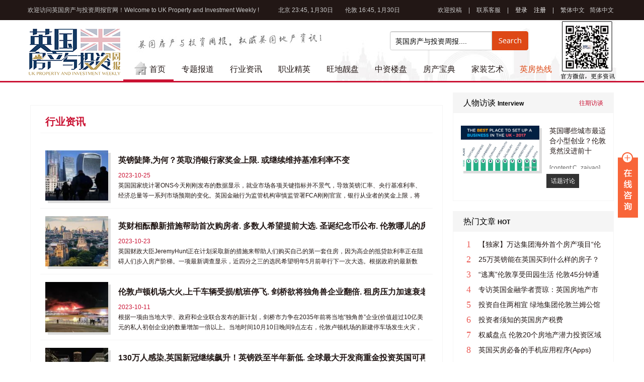

--- FILE ---
content_type: text/html; Charset=utf-8
request_url: http://ukpropertyweekly.com/list/?list_3_5.html
body_size: 85773
content:
<!DOCTYPE html PUBLIC "-//W3C//DTD XHTML 1.0 Transitional//EN" "http://www.w3.org/TR/xhtml1/DTD/xhtml1-transitional.dtd">
<html xmlns="http://www.w3.org/1999/xhtml">
<head>
<meta http-equiv="Content-Type" content="text/html; charset=utf-8" />
    <meta http-equiv="X-UA-Compatible" content="IE=edge">
    <meta name="renderer" content="webkit">
<title>行业资讯-英国房产与投资周报，权威英国房产资讯</title>
<meta name="Keywords" content="英国房产与投资周报,英国房产,房产周报,uk property weekly,英国买房,伦敦买房,英国租房,伦敦租房,英国房产交易,伦敦房产交易,海外房产,伦敦房产,海外投资,房产投资,英国置业,英国学生公寓,英国商业地产" >
<meta name="Description" content="英国房产与投资周报，是英国房产和地产专业的华人周报，您的英国置业权威专家。" >
<meta name="Copyright" content="英国房产与投资周报" />
<meta name="generator" content="英国房产与投资周报" />
<link rel="stylesheet" type="text/css" href="/template/pc/ukproperty/css/css.css" media="all" />
<script src="http://libs.baidu.com/jquery/1.11.3/jquery.min.js"></script>
<script type="text/javascript" src="/template/pc/ukproperty/js/lrtk.js"></script>
</head>


<body >
<!-- 顶部一 -->
<script type="text/javascript" src="/template/pc/ukproperty/js/transform.js"></script> 
<link rel="stylesheet" type="text/css" href="/template/pc/ukproperty/css/css.css" media="all" />
<div class="top1">
     <div class="top1div">
          <div class="div01">
               <h2>欢迎访问英国房产与投资周报官网！Welcome to UK Property and Investment Weekly !</h2>
          </div>
		  <div class="div03">

               <input id="us_dst" type="hidden" name="us_dst" value="1">
               <input id="uk_dst" type="hidden" name="us_dst" value="1">
<span id="world_clock" style="float:right;"></span>
<script language=javascript>
function clock() {
              var cn_v=["北京","伦敦"]; var tz_v=[8,0,-5,-8]; var ds_v=[0,0,0,0];
              ds_v[1]=parseInt(document.getElementById("uk_dst").getAttribute("value"));

var time=new Date(); var utc=time.getTime() + time.getTimezoneOffset() * 60000;
var tS="", mo="", d="", h="",m="",s="";
for ( var i=0; i < cn_v.length; i++) {
td = new Date(utc + 3600000*(tz_v[i] + ds_v[i]));
mo = td.getMonth() + 1 + ""; d=td.getDate() + 0 + "";
h=td.getHours()+100+""; m=td.getMinutes()+100+""; s=td.getSeconds()+100+"";
                tS = tS + cn_v[i] + ' ' + h.substr(1) + ':' + m.substr(1);
                if ( i == 0 ) tS = tS 
                tS = tS + ', ' + mo + '月' + d + '日'
if ( i < (cn_v.length - 1) ) { tS = tS + '　　'; } else { tS = tS + '';}
}
document.getElementById("world_clock").innerHTML= tS;
}
setInterval("clock()",1000);
</script>

          </div>
	      <div class="div02">
               <a href="mailto:h.fan@ukpiweekly.com">欢迎投稿</a>
               <!-- <a href="/about/?14_1.html">网站地图</a> -->
               <a href="#">|</a>
               <a href="/about/?11_1.html">联系客服</a>
			   <a href="#">|</a>
			   <span class="userlink"><script language='javascript' src='/user/user.asp'></script></span>
			   <a href="#">|</a>
			   <a href="javascript:s22t()">繁体中文</a><a href="javascript:t22s()">简体中文</a> 
          </div>
     </div>
</div>

<div class="top2">
     <div class="top2div">
	      <!-- logo -->
          <div class="div01">
		       <h1>
               <a href="/" title="英国房产与投资周报官网！"><img alt="英国房产与投资周报官网！" style="width:185px; padding-top:10px;" src="/template/pc/ukproperty/images/logo.png"></a></h1>
          </div>
		  <!-- 搜索 -->
	      <div class="div02">
			   <div class="div03">
				      <form class="clearfix" action="/search/index.asp" method="get">
	                  <input name="keys" onfocus="this.select()" onmouseover="this.focus()" type="text" class="s01"  value="英国房产与投资周报...." />
					  <button type="submit"  class="s02"></button>
					  </form>
               </div>
			   <!-- 导航菜单 -->
			   <div class="div04">
                   <div class="nav">
                        <ul>
                            <li class="cur"><a href="/"><img src="/template/pc/ukproperty/images/home.png" style="padding:5px 5px 12px 5px; width:26px;">首页</a></li>
                            <li><a href="/list/?2_1.html">专题报道</a></li>
                            <li><a href="/list/?3_1.html">行业资讯</a></li>
                            <li><a href="/list/?4_1.html">职业精英</a></li>
                            <li><a href="/list/?5_1.html">旺地靓盘</a></li>
                            <li><a href="/list/?6_1.html">中资楼盘</a></li>
                            <li><a href="/list/?7_1.html">房产宝典</a></li>
                            <li><a href="/list/?8_1.html">家装艺术</a></li>
                            <li ><a href="/gbook/?list_9_1.html" style="color:#dd4814;" >英房热线</a></li>
                        </ul> 
                       <div class="curBg"></div>
                       <div class="cls"></div>
                   </div>
               </div>
          </div>
     </div>
</div>

<div class="main1">
     <div class="main1div">
          <div class="list">
		      
		       <div class="list1">
			           
					
					
               </div>
			
			   <div class="list2">
			        <div class="listsort">
			             <h2>行业资讯</h2>
						 <h3></h3>
					</div>
					<div class="list3">
			             <ul>
						      
						     <li>
							      <a href="/news/?3_1939.html" title=""><img src="/upload/news/wx/202401251511261622.png"></a>
								  <h4><a href="/news/?3_1939.html">英镑陡降,为何？英取消银行家奖金上限. 或继续维持基准利率不变</a></h4>
								  <h5>2023-10-25</h5>
								  <h6>英国国家统计署ONS今天刚刚发布的数据显示，就业市场各项关键指标并不景气，导致英镑汇率、央行基准利率、经济总量等一系列市场预期的变化。英国金融行为监管机构审慎监管署FCA刚刚官宣，银行从业者的奖金上限，将从10月31日正式取消。英国焦点和生活实用信息导读：英国宣布下周开始，取消银行家奖金上限；英国就业数据变差，引发市场系列变化;英镑陡降；英国央行很可能继续维持基准利率不变；英媒漫画家时评系列；英国留学/生活实用信息超链。英国宣布下周开始，取消银行家奖金上限英国金融行为监管机构审慎监管署FCA刚刚官宣，银行从业者的奖金上限，将从10月31日正式取消。这是英国脱欧后，不再按照欧盟统一规则监管金融机构的系列改革的一部分。FCA表示，银行业奖金限制令从2008年金融危机后由欧盟统一实施，银行、建房互助协会员工的奖金不能超过基本工资两倍。该限制将从10月31日被取消。FCA称，奖金上限的取消，使银行可以在监管机构关于可变薪酬的规则框架内，随时间调整薪酬结构，旨在使薪酬与审慎的风险承担更好地保持一致。英国就业数据变差，引发市场系列变化英国国家统计署ONS今天刚刚发布的数据显示，就业市场各项关键指标并不景气，导致英镑汇率、央行基准利率、经济总量等一系列市场预期的变化。ONS官方数据称，截至8月份的三个月内，英国失业率从上个季度的4%跃升至4.2%，进一步证明英国央行强力加息开始导致经济放缓。分析显示，尽管失业率上升和工资增长减速，但按历史标准衡量，失业率仍处于较低水平。而后疫情时期因为外来技术移民减少、经济不活跃和非熟练劳动力缺乏，导致的用工荒问题并未缓解，招聘市场尚待填补的空缺职位仍高达98.8万。但与此同时，受到通胀、招聘竞争压力影响，企业不得不大幅提高工资。截至8月底的一个季度中，不包括奖金的平均工资增长了7.8%，接近创纪录的水平，超出同期通胀率1.1百分点。包括奖金在内的工资总额增长了8.1%，超出通胀率1.4个百分点。英镑陡降受到英国关键就业数据不景气等负面影响，英镑兑美元、人民币汇率今天陡然下跌超过1%。英镑兑美元跌至1.216；对人民币汇率中间价从昨天的8.98跌至8.86。但是，受到欧盟主要国家德国、法国经济关键指标更糟糕的对比影响，英镑兑欧元有小幅上涨。英国央行很可能继续维持基准利率不变受就业数据不景气影响的另一大变化是，市场加大预期，认为英国央行在下周四(11月2日)的基准利率决策，很有可能继续维持利率不变。除了今天最新发布的就业数据外，近期的通胀率趋稳下降、经济增长乏力、工资涨幅放缓、采购经理人指数下滑等，都进一步证明英国央行此前的一系列强力加息，正在发挥作用。这些都引发市场进一步认为，英国央行货币政策委员会MPC在下周的决策会议上将维持基准利率在5.25%。将纾缓数百万按揭贷款业主们的压力。英媒漫画家时评系列英国留学、安家和生活实用信息速递：英伦打卡:伦敦最棒的早午餐厅指南全英和各国中学斩获牛津剑桥录取量最新排名榜！MG年销破90亿！中国电动车在英份额3年飙16倍！称霸在即!伦敦月租涨至2627镑,25人抢一套房!大型现代美术馆入驻牛津街英首相宣布高考重大改革:取消A-Levels,规定必考科目英开发商被强令拆除两栋高楼！英镑继续跌！谢菲等城市面临破产威胁130万人感染,英国新冠继续飙升！英镑跌至半年新低.全球最大开发商重金投资英国可再生能源2023英国应届生就业报告出炉！最受雇主青睐的大学,牛津没进前十……在英国自己盖房自己住,需要哪些步骤?成本如何？2023世界领先寄宿学校榜单！44所英国私校获5星评级,哪些学校上榜？英伦打卡:2023英国米其林餐厅全榜单,看看您家附近有吗？“不知后院有虎杖”,被判赔20万英镑!“英国房价头号杀手”历史性判决2023择校收藏贴:英国最佳私立/文法/国立中学榜单  分享    点赞     在看</h6>
							 </li>
							   
						     <li>
							      <a href="/news/?3_1938.html" title=""><img src="/upload/news/wx/202401251510108375.png"></a>
								  <h4><a href="/news/?3_1938.html">英财相酝酿新措施帮助首次购房者. 多数人希望提前大选. 圣诞纪念币公布. 伦敦哪儿的房租涨最快?</a></h4>
								  <h5>2023-10-23</h5>
								  <h6>英国财政大臣JeremyHunt正在计划采取新的措施来帮助人们购买自己的第一套住房，因为高企的抵贷款利率正在阻碍人们步入房产阶梯。一项最新调查显示，近四分之三的选民希望明年5月前举行下一次大选。根据政府的最新数据，去年伦敦居民将超过三分之一的平均年收入用于支付房租。英国焦点和生活实用信息导读：财相酝酿新一波首次购房者帮助措施；四分之三选民希望提前大选；伦敦房租吃掉租客35%工资；过去10年伦敦哪些区域房租增长最快？皇家造币局推2023圣诞雪人纪念币；英镑汇率每日更新；英国留学/生活实用信息超链。财相酝酿新一波首次购房者帮助措施英国财政大臣JeremyHunt正在计划采取新的措施来帮助人们购买自己的第一套住房，因为高企的抵贷款利率正在阻碍人们步入房产阶梯。据一位熟悉该计划的人士透露，政府内部正在讨论的一个方案是扩大现有的抵押贷款担保计划，该计划帮助购房者以最低5%的首付购买第一套房产。该计划在疫情期间，由时任财相苏纳克推出，适用于价值不超过60万英镑的房产。该计划鼓励贷款人提供低首付比例的抵押贷款，并由政府承担部分风险。抵押贷款担保计划原定于今年12月结束，但预计在11月的秋季财政报告中会宣布再延长一年。尽管英国央行英格兰银行在9月的决策会议中决定将基准利率维持在5.25%，但此前一系列的加息已将市场中的五年期固定利率抵押贷款产品的利率推高至6%，将两年期固定利率抵押贷款产品的利率推高至6.5%。同时，贷款机构还削减了针对首次购房者的产品数量，进一步增加了首次购房者获得贷款的难度。此外，消息人士透露，财政大臣还在研究如何通过改进现有的ISA产品或推出新的免税储蓄方案来帮助购房者储蓄购房首付。一些ISA产品，包括HelptoBuy和LifetimeISA，允许储户将资金用于购买房产。HelptoBuy计划已经于今年3月底结束。Hunt正在考虑提高现有Isa产品的房产价格上限，并有可能在HelptoBuy之后为首次购房者推出新的Isa产品。四分之三选民希望提前大选一项最新调查显示，近四分之三的选民希望明年5月前举行下一次大选。在10月14日至16日期间进行的一项名为MoreinCommon的民意调查显示，73%的选民希望下一次大选在春季举行。约18%的人希望在今年年底前举行大选，23%的人希望在明年前几个月大选，32%的人希望在明年5月左右大选。与此同时，约15%的人赞成在明年秋季的某个时间点举行大选，12%的人认为最迟应在2025年1月举行。首相苏纳克在本月初曾表示，提前大选“不是国家想要的”。伦敦房租吃掉租客35%工资根据政府的最新数据，去年伦敦居民将超过三分之一的平均年收入用于支付房租。英国国家统计署(ONS)刚刚发布了最新的英国各地租金可负担性调查报告，伦敦是英国房租最难负担的地区。截至2022年3月的财年内，伦敦的平均房租为1450英镑，相当于收入中位数的35%。而伦敦的低价房租更难以负担，相当于低收入家庭平均工资的46%。自2015年以来，伦敦的房租一直保持在工资的50%到35%之间，而英国其他地区很少超过30%。官方认为，如果一个地区的私人租金成本低于私人租客家庭收入的30%，该地区就被认为是可负担得起的。ONS上周公布的另一份数据显示，9月份伦敦的房租创下了有史以来最大的单月涨幅，而全英各地租金都在上涨。过去10年伦敦哪些区域房租增长最快？一份最新公布的独家分析显示，伦敦一些行政区的房租在过去十年中上涨了50%，而且在未来十年中还可能继续上涨。房租押金公司ZeroDeposit的分析显示，Barking&Dagenham的平均月租金上涨了44%，Bexley上涨了53%，Lewisham上涨了45%。ZeroDeposit对伦敦租房市场的历史数据进行了分析，包括伦敦各行政区每年的租房成本、与平均工资的对比情况以及两者在过去十年中的变化情况(2013年3月至2023年3月)。调查显示，十年前，伦敦租客平均每年支付17,100英镑房租，即每月支付1,425英镑。如今，这一数字已攀升至每月1751英镑，相当于全年总计21,012英镑。 这意味着过去十年中，伦敦的租房成本增加了22.9%，租客平均每年多花费近4000英镑在房租上。与此同时，伦敦居民的平均收入也增加了7,558英镑，从2013年的平均36,632英镑增至如今的44,190英镑。虽然工资增长可能大于租房成本的增长，但也相当于增长了21%。这意味着，过去十年中，伦敦租客的平均租房成本的增幅比收入增幅高了2%。目前，伦敦市中心的威斯敏斯特区仍是租客最难负担的地区之一，每年的租房成本相当于租客年收入的64%。这比10年前的43%有所上升，是伦敦所有行政区中涨幅最大的之一。这种现象不仅仅出现在伦敦黄金地段。在Newham(54%),Camden(54%),Barking&Dagenham(52%),Southwark(52%),Merton(51%),Hackney(51%),Hammersmith&Fulham(51%)以及Enfield(50%)的平均年租金都超过了租客年收入的一半以上。根据房屋中介Benham&Reeves的预测，未来十年内伦敦的房租将进一步上涨。如果目前的趋势持续，到2023年，伦敦的平均月租金将达到2152英镑，每个区的平均月租金都将超过1600英镑。威斯敏斯特区的典型房产月租金将高达3871英镑。皇家造币局推2023圣诞雪人纪念币英国皇家造币局推出了纪念经典童书《雪人》的新款收藏版50便士硬币。该纪念币也是英国皇家造币局推出的第一枚以查理三世国王官方肖像为图案的50便士圣诞纪念币。该设计重述了无字童书《雪人》的经典情节，即小男孩James堆了一个栩栩如生的雪人的故事。《雪人》由Raymond Briggs创作，于1978年首次出版，目前已在全球售出550多万册。2023年版《雪人》纪念币也是英国皇家造币局圣诞系列中的第六个雪人纪念币。英镑汇率每日更新英国留学、安家和生活实用信息速递：全英和各国中学斩获牛津剑桥录取量最新排名榜！MG年销破90亿！中国电动车在英份额3年飙16倍！称霸在即!伦敦月租涨至2627镑,25人抢一套房!大型现代美术馆入驻牛津街英首相宣布高考重大改革:取消A-Levels,规定必考科目英开发商被强令拆除两栋高楼！英镑继续跌！谢菲等城市面临破产威胁130万人感染,英国新冠继续飙升！英镑跌至半年新低.全球最大开发商重金投资英国可再生能源2023英国应届生就业报告出炉！最受雇主青睐的大学,牛津没进前十……在英国自己盖房自己住,需要哪些步骤?成本如何？2023世界领先寄宿学校榜单！44所英国私校获5星评级,哪些学校上榜？英伦打卡:2023英国米其林餐厅全榜单,看看您家附近有吗？“不知后院有虎杖”,被判赔20万英镑!“英国房价头号杀手”历史性判决2023择校收藏贴:英国最佳私立/文法/国立中学榜单  分享    点赞     在看</h6>
							 </li>
							   
						     <li>
							      <a href="/news/?3_1937.html" title=""><img src="/upload/news/wx/202401251508339936.png"></a>
								  <h4><a href="/news/?3_1937.html">伦敦卢顿机场大火,上千车辆受损/航班停飞. 剑桥欲将独角兽企业翻倍. 租房压力加速衰老.</a></h4>
								  <h5>2023-10-11</h5>
								  <h6>根据一项由当地大学、政府和企业联合发布的新计划，剑桥市力争在2035年前将当地“独角兽”企业(价值超过10亿美元的私人初创企业)的数量增加一倍以上。当地时间10月10日晚间9点左右，伦敦卢顿机场的新建停车场发生火灾，多层建筑被大火吞噬导致“严重结构坍塌”，五人因吸入浓烟被送往医院治疗。卢顿机场所有航班暂停至少至伦敦时间11日下午3点，约2.5万名旅客出行受到影响。虽然作为业主需要面对贷款飙升、房屋问题等压力，但最新研究表明，租房居住最容易让人们衰老。英国焦点和生活实用信息导读：剑桥计划将独角兽企业数量翻倍；伦敦卢顿机场大火，全部航班暂停；首次购房者青睐的10大新兴地区；租房压力加速衰老；英镑汇率每日更新；英伦直播预告；英国留学/生活实用信息超链。剑桥计划将独角兽企业数量翻倍根据一项由当地大学、政府和企业联合发布的新计划，剑桥市力争在2035年前将当地“独角兽”企业(价值超过10亿美元的私人初创企业)的数量增加一倍以上。据悉，由剑桥市和剑桥郡议会以及阿斯利康和微软等大公司发起的“创新剑桥”(InnovateCambridge)计划将概述促进增长的建议，并将该地区跨国企业数量增加一倍，达到40家。一直以来剑桥都是英国政府大力发展的科技枢纽，希望推动其与牛津、伦敦三地组成的“金三角”地区的科技投资，并将剑桥打造为“欧洲科技之都”。剑桥大学校长AndyNeely说，按人均计算，剑桥的专利、出版物和研究收入比世界上任何地方都多。但剑桥的规模仍然只有硅谷或波士顿地区的十分之一。剑桥有5500家企业从事科研、开发或创新工作，每年创造的收入超过200亿英镑。伦敦卢顿机场大火，全部航班暂停当地时间10月10日晚间9点左右，伦敦卢顿机场的新建停车场发生火灾，多层建筑被大火吞噬导致“严重结构坍塌”，五人因吸入浓烟被送往医院治疗。卢顿机场所有航班暂停至少至伦敦时间11日下午3点，约2.5万名旅客出行受到影响。来自Bedfordshire和临近地区的救援人员一直在紧急扑救大火，避免大火蔓延到机场的空中一侧的邻近建筑和车辆。一名目击者形容大火烧毁新建停车场上层的速度"令人难以置信"。火势一直持续到11日凌晨。BedfordshireFireService表示，停车场内可能有约1500辆汽车，并因火灾受损。卢顿机场表示，其首要任务是支持应急服务以及确保乘客和工作人员的安全，因此暂停了机场的所有航班服务。首次购房者青睐的10大新兴地区最新调查显示，Kingston-upon-Hull、Middlesbrough和NeathPortTalbot跻身首次购房者最青睐的10个新兴地区的前三名。对于希望在这几个地方安居的首次购房者而言，他们预计将支付近15.6万英镑，比英国各地首次购房者通常支付的28.803万英镑低了约13.2万英镑。如果在Middlesbrough、NeathPortTalbot、DerryCity&Strabane处安居，首次购房者的购房成本分别为156,761英镑、158,702英镑和160,636英镑。英国最大的贷款机构之一的Halifax表示，尽管最近几个月平均房价有所下降，但许多热点地区的高房价意味着约五分之三的首次购房者为了能够买到房产而计划搬到其他地区。Halifax称，约有40%年龄在18岁至34岁之间的首次购房者希望在新兴中心购房，许多人被迫将选择离家人、朋友或工作地点更远的地方。调查结果显示，首次购房者的平均房价在10年间从148,474英镑飙升至288,030英镑。而首次购房者的平均首付为54156英镑。超过一半的首次购房者表示，房价是他们在寻找住房时最优先考虑的因素之一。靠近家人和朋友、当地的犯罪率，以及一个地区是否具有强烈的社区感和是否有良好的交通连接，也是首次购房者考虑的首要因素。租房压力加速衰老虽然作为业主需要面对贷款飙升、房屋问题等压力，但最新研究表明，租房居住最容易让人们衰老。由埃塞克斯大学和澳大利亚UniversityofAdelaide的专家进行进行的一项研究发现，与拥有自己的住房或居住在福利性住房中相比，租住在私人住房中会导致更快的生理衰老。专家们称，私人租房对老龄化的影响几乎是失业对有偿工作影响的两倍。但好消息是，这一过程是可以逆转的，那些顺利步入房产阶梯的人可能会挽回任何损失。生理老化是指人体组织和细胞功能的衰退，与实际年龄无关，以前生理衰老的加速与生活压力事件有关。两所大学的研究人员使用了英国家庭纵向研究(HouseholdLongitudinalStudy)中有关住房和DNA甲基化(DNA变化的化学标记)的数据，并将这些数据与先前的英国家庭小组调查(BHPS)的调查反馈联系起来。分析考察了租期长短、建筑类型、政府为租房者提供的财政支持、是否有集中供暖、住房成本、拖欠付款、过度拥挤以及对搬家的预期等因素。英镑汇率每日更新英伦直播预告英国留学、安家和生活实用信息速递：伦敦月租涨至2627镑,25人抢一套房!大型现代美术馆入驻牛津街.工党希望大增英首相宣布高考重大改革:取消A-Levels,规定必考科目英开发商被强令拆除两栋高楼！英镑继续跌！谢菲等城市面临破产威胁130万人感染,英国新冠继续飙升！英镑跌至半年新低.全球最大开发商重金投资英国可再生能源哪些学校斩获最多牛剑通知书?2023英国应届生就业报告出炉！最受雇主青睐的大学,牛津没进前十……在英国自己盖房自己住,需要哪些步骤?成本如何？2023世界领先寄宿学校榜单！44所英国私校获5星评级,哪些学校上榜？英伦打卡:2023英国米其林餐厅全榜单,看看您家附近有吗？“不知后院有虎杖”,被判赔20万英镑!“英国房价头号杀手”历史性判决2023择校收藏贴:英国最佳私立/文法/国立中学榜单  分享    点赞     在看</h6>
							 </li>
							   
						     <li>
							      <a href="/news/?3_1936.html" title=""><img src="/upload/news/wx/202401251506518121.png"></a>
								  <h4><a href="/news/?3_1936.html">130万人感染,英国新冠继续飙升！英镑跌至半年新低. 全球最大开发商重金投资英国可再生能源</a></h4>
								  <h5>2023-10-03</h5>
								  <h6>最新的数据显示，英国境内的新冠感染病例迅速飙升至5个月来的新高，并且在秋冬季继续快速增加。今晨英国食品通胀率两年来首次环比下降数据公布后，国际金融市场解读为英国央行加息预期再次降低，导致英镑兑国际主要货币的汇率创六个半月来的新低。英国焦点和生活实用信息导读：单周近130万人感染新冠，英国病例将在秋冬季继续飙升；英国超市价格战，食品通胀率两年来首次月度环比下降；加息预期再降，英镑汇率跌至逾半年新低；Brookfield集团收购英国最大的可再生能源开发商；英国执政的保守党年会五大看点；英媒漫画家时评系列；英国留学/生活实用信息超链。单周近130万人感染新冠，英国病例将在秋冬季继续飙升最新的数据显示，英国境内的新冠感染病例迅速飙升至5个月来的新高，并且在秋冬季继续快速增加。来自全英最大的疫情监测机构ZOE的新冠感染跟踪数据显示，截至9月10日的一周内，全英有至少128.5万人感染了新冠，是自4月初Arcturus席卷英国以来记录的最高数字。但远低于2022年春季最高峰期时的380万感染者。该机构估计，9月30日至少有97,904例新的无症状感染者，其中苏格兰的感染率最高（每百万人中有1,408至2,305例）；英国西南部（每百万人中有1,275人至1,911人）；约克郡和亨伯（每百万人中有1,111人至1,972人）；以及东南部（每百万人中有1,104人至1,566人）。尽管疫情的威胁远不及两年前，但感染人数飙升，仍会给工作场所、医院和学校的正常运行带来不便。上周，伦敦第二大机场Gatwick因三分之一的空管人员感染病休而不得不取消了数百个航班；部分公疗NHS医院恢复了诊疗区域必须佩戴口罩的规定；个别学校也因教师生病重启了在线教学等。病毒学家们预计，随着传染性极强的变株继续扩散，病例在整个秋冬季只会进一步激增。为此，英国公共卫生与健康署UKHSA呼吁，自身免疫力较弱的人群应当尽快接种新冠和流感疫苗。英国超市价格战，食品通胀率两年来首次月度环比下降由于英国各大超市之间激烈的价格战竞争，使得过去两年持续上涨的食品价格通胀率在9月份首次出现月度环比下降。英国零售商协会BRC今天发布的最新数据显示，8月至9月期间，食品价格下降了0.1个百分点，这是自2021年7月以来的首次月度下降。英国食品价格通胀率在今年4月份曾录得历史最高记录15.7%。分析显示，随着各大超市的采购、物流等成本的下降，自今年夏季以来，众多超市已经宣布了30多轮降价促销。包括当季果蔬、香肠、意大利面、土豆等主食大幅降价外，三文鱼、鳄梨、羽衣甘蓝等食品也纷纷降价。尽管常规食品和日用品价格明显下降，但平均价格仍高于去年同期。加息预期再降，英镑汇率跌至逾半年新低今晨英国食品通胀率两年来首次环比下降数据公布后，国际金融市场解读为英国央行加息预期再次降低，导致英镑兑国际主要货币的汇率创六个半月来的新低。英镑在食品通胀数据公布后下跌了0.5个百分点，兑美元一度跌至1.20，对人民币汇率中间价跌至8.80。最新的通胀数据，增加了市场对英国央行无需再次加息以降低通胀的预期。但与此同时，国际市场预期美国将需要更长时间维持较高利率，英镑将继续受到美元走强的压力。包括高盛集团、野村证券、加拿大皇家银行等大型机构预测，英镑汇率仍有继续下跌趋势。Brookfield集团收购英国最大的可再生能源开发商全球最大的开发商和不动产投资机构Brookfield将收购英国最大的可再生能源开发商之一BanksRenewables公司，交易价值近10亿美元。BanksRenewables再生能源公司隶属于英国家族企业Banks集团，在英格兰北部和苏格兰拥有正在运营的陆上风电场，还拥有大量正在开发的陆上风电、太阳能和电池资产组合。Banks家族集团成立于1976年，在2020年之前有大规模煤炭开采业务，也在英格兰北部和苏格兰开发房地产。本次交易是由Brookfield第二个全球转型基金完成的，该基金今年开始募集资金，投资于推动摆脱化石燃料的项目。Brookfield集团第一支全球转型基金去年筹集了150亿美元，投资包括与Cameco合作收购能开发和运营商西屋公司Westinghouse，以及牵头收购澳大利亚能源集团OriginEnergy。Brookfield集团本身也已经进军了英国的陆上风电开发和运营市场，目前还在苏格兰开发一个60兆瓦的风电场，将电力直接出售给该集团拥有股份的金丝雀码头集团。英国执政的保守党年会五大看点英国执政党年会五大看点！平均房价继续跌.中小学全面禁止手机英媒漫画家时评系列英国留学、安家和生活实用信息速递：英开发商被强令拆除两栋高楼！英镑继续跌！谢菲等城市面临破产威胁英镑连跌,仍有下跌趋势!新冠导致伦敦主要机场限航! 高利率或维持更长时间伯明翰之后,英国哪些地方面临破产危机?伦敦各区月租与预算间差距巨大哪些学校斩获最多牛剑通知书?新冠日增超9万.活期储蓄利率创14年新高2023英国应届生就业报告出炉！最受雇主青睐的大学,牛津没进前十……在英国自己盖房自己住,需要哪些步骤?成本如何？2023世界领先寄宿学校榜单！44所英国私校获5星评级,哪些学校上榜？英伦打卡:2023英国米其林餐厅全榜单,看看您家附近有吗？“不知后院有虎杖”,被判赔20万英镑!“英国房价头号杀手”历史性判决2023择校收藏贴:英国最佳私立/文法/国立中学榜单  分享    点赞     在看</h6>
							 </li>
							   
						     <li>
							      <a href="/news/?3_1935.html" title=""><img src="/upload/news/wx/202401251505195619.png"></a>
								  <h4><a href="/news/?3_1935.html">英镑连跌,仍有下跌趋势! 新冠导致伦敦主要机场限航!  高利率或维持更长时间</a></h4>
								  <h5>2023-09-26</h5>
								  <h6>伦敦第二大机场Gatwick机场官宣声明称，该机场超过30%的飞航管控员工因为感染新冠病休，因此至少到10月1日前，每天起降的航班将限制在800架次。从英国央行上周四出人意料地将利率维持在5.25%后，英镑兑美元等国际主要货币已连续第五天下跌；多家机构预测，英镑将继续下跌。英国焦点和生活实用信息导读：伦敦第二大机场因员工新冠爆发而限制航班；英首相暂不推行对出租房产更严苛的环保标准；当前高利率或持续更长时间；英镑汇率连续第五天下跌，仍有下跌趋势；英媒漫画家时评系列；英国留学/生活实用信息超链。伦敦第二大机场因员工新冠爆发而限制航班伦敦第二大机场Gatwick机场官宣声明称，该机场超过30%的飞航管控员工因为感染新冠病休，因此至少到10月1日前，每天起降的航班将限制在800架次。Gatwick机场表示，非常遗憾该机场的飞行管控部门不得不应对新冠爆发带来的病情和人力配置紧缩等严峻挑战，在与英国飞航服务署协商后决定限制每日的航班数量，希望以此避免不必要的临时取消或延误。该机场负责人称，这个决定非常困难，但是飞航管制员工的新冠疫情严重影响飞行管控的安全，不得不作出限制航班的决定。根据英国公共卫生安全署最新的疫情数据，因为秋季开学季和天气变冷，以及新变株的主导流行，英国感染数量呈现上升趋势。为此，公疗系统NHS已经启动了秋冬季的新冠和流感疫苗接种：住院患者翻倍,英紧急提前疫苗接种！国储大幅提高利息.汇丰英国办公室回归令英首相暂不推行对出租房产更严苛的环保标准英国首相苏纳克表示，政府暂不推行要求房东最早于2025年将其出租房产升级至环保水平证书EPCC级或以上的计划。该政策得到绝大部分房东和租客的欢迎，但立即受到环保主义者的反对。目前，根据不同辖区的规定，英国房东大多不能出租EPC等级低于E级的房产。英国政府曾在2020年底就收紧英格兰和威尔士的出租房环保标准进行过磋商，计划在2025年将新租房的EPC标准收紧至不低于EPCC级，在2028年将现有租房的EPC标准收紧至EPCC级，但此后一直没有确认新的规定。苏纳克日前确认，不会继续实施新规定。受到通胀、利率等成本飙升影响，英国出租房的房东面临不断提升租金的压力，或者被迫出售房产，最终导致租房客面临更高租金和竞争压力。代表全英房东的住宅房东协会（NRLA）对这一缓和措施表示欢迎，但同时也表示，首相的声明让房东们对未来可能需要遵守的规则感到更加不确定。当前高利率或持续更长时间随着英国央行于上周日维持基准利率在5.25%不变后（英国不加息,英镑猛跌！MPC分化严重! 英国签证费上涨明细表），更多的经济学家们预计，英国央行维持基准利率在当前高位不变的时间将超过此前的预期。尽管有明显迹象表明英国经济正在放缓，但英央行货币政策委员会MPC在11月2日再次上调利率的可能性仍无法排除。英国央行首席经济学家HuwPill日前表示，英国的基准利率轨迹很可能类似南非的桌山（TableMountain）：“换句话说，在上升过程中很陡峭，在山顶则很平坦”。意味着当前的高利率很可能将被维持更长的时间。汇丰集团经济学家FabioBalboni分析，美国联邦储备委员会要到2024年第三季度才会降息："世界其他国家将不得不等到2025年才会减息“。CapitalEconomics首席英国经济学家PaulDales预计称，英国央行将把利率维持在目前的水平，直到2024年底、甚至2025年才开始下调。他预计到2025年底，英国的基准利率将降至3%。市场上不同声音，BerenbergBank的高级经济学家KallumPickering预测，英国央行将在2024年春季首次降息，基准利率将在2024年底前降至4%。英镑汇率连续第五天下跌，仍有下跌趋势从英国央行上周四出人意料地将利率维持在5.25%后，英镑兑美元等国际主要货币已连续第五天下跌。英镑兑美元从7月份创下15个月最高点触及1.31美元以来已下跌了7.1%，今天一度跌至1.2168美元的低点。野村证券Nomura的外汇策略师将英镑的目标汇率下调至1.18美元，指出美国的利率前景是美元可能走强的主要原因。高盛GoldmanSachs本周也下调了对英镑的预期，预计英镑将在三个月内达下跌到1.18美元，远低于之前的预期1.24美元。加拿大皇家银行欧洲首席货币策略师AdamCole分析称： "直到最近，英镑一直受到英国央行更多加息预期的支撑，而这种支撑正在减弱。"英媒漫画家时评系列‍英国留学、安家和生活实用信息速递：伯明翰之后,英国哪些地方面临破产危机?伦敦各区月租与预算间差距巨大哪些学校斩获最多牛剑通知书?新冠日增超9万.活期储蓄利率创14年新高英百余所学校紧急关闭.分析师预测英镑将大跌伦敦二区“日光盘”新一期发布,41.75万镑起,10分钟步行圈汇聚大学/地铁站/娱乐购物中心英国大学哪些专业的毕业生起薪最高？英国顶流私校学费首超5万镑/年,教育成本20年来最猛上涨在英国自己盖房自己住,需要哪些步骤?成本如何？2023世界领先寄宿学校榜单！44所英国私校获5星评级,哪些学校上榜？英伦打卡:2023英国米其林餐厅全榜单,看看您家附近有吗？2023英国应届生就业报告出炉！最受雇主青睐的大学,牛津没进前十……“不知后院有虎杖”,被判赔20万英镑!“英国房价头号杀手”历史性判决2023择校收藏贴:英国最佳私立/文法/国立中学榜单  分享    点赞     在看</h6>
							 </li>
							   
						     <li>
							      <a href="/news/?3_1934.html" title=""><img src="/upload/news/wx/202309212137193218.png"></a>
								  <h4><a href="/news/?3_1934.html">英国不加息, 英镑猛跌！MPC分化严重!  英国签证费上涨明细表</a></h4>
								  <h5>2023-09-21</h5>
								  <h6>刚刚，英国本地时间9月21日中午，英国央行英格兰银行官宣，维持基准利率在5.25%不变，英镑汇率应声大跌。英国内政部日前发布公告，从10月4日起，大部分涉及移民或入籍等类别的签证费用将大幅度上涨，内文附加具体费用调整细节和官方链接。英国焦点和生活实用信息导读：英国央行宣布维持基准利率在5.25%，MPC严重分化；英镑应声大跌，跌势持续；10月4日起，英国众多类别签证费大幅上涨（附明细和官网链接）；英媒漫画家时评系列；英国留学/生活实用信息超链。英国央行宣布维持基准利率在5.25%，MPC严重分化刚刚，英国本地时间9月21日中午，英国央行英格兰银行官宣，维持基准利率在5.25%不变。是英国央行自从2021年底以来连续14次加息后首次按下暂停键，尽管市场预计不排除英央行再次小幅加息，但本轮加息接近(或已到)峰值的信号更加清晰。决定基准利率的英格兰银行货币政策委员会MPC公告称，在本次决策会议上，该委员会9名成员的投票以5比4的结果决定维持基准利率在5.25%。其中有4位委员倾向于将银行利率上调0.25个百分点至5.5%。英国央行下一次基准利率决策公布时间是11月2日，《英伦财富》将及时为您更新消息，敬请关注。MPC还投票决定，在未来12个月内将为货币政策目的而购买的英国国债存量减少1000亿英镑，并通过发行央行储备来提供资金，总计减少至6580亿英镑。英央行公告称，英国通胀率在近几个月大幅下跌，并且将继续下跌；经济放缓也将减小通胀压力；暂缓加息，耐心给市场一点时间。英央行预测，CPI通胀率预计将在2025年第二季度回到2%的调控目标。英央行暂缓加息，对于依赖按揭贷款购房的买家来说，是一个利好，和更多利好消息的新的开端。英国各大贷款银行近期均在下调贷款利率。预示者贷款利率趋势的掉期利率，两年期以降至远低于5%的4.7%。英央行今天维持利率不变后，预计按揭利率将会进一步下降。英镑应声大跌，跌势持续英国央行刚刚选择维持基准利率在5.25%不变后，国际金融市场认为英国本轮加息接近尾声，在美国很可能持续强硬立场的对比下，英镑汇率大幅下跌。英镑兑美元等国际主要货币今天跌至近一年来的最低水平。英镑兑美元一度骤跌0.7%，然后在1.220上方波动。英镑兑人民币汇率中间价一度跌至8.95，并在9.0以下波动。美联储在昨天宣布保持利率不变，并表示很可能继续加息；且很可能在更长时间内保持较高水平，令美元对英镑更加强势。10月4日起，英国众多类别签证费大幅上涨英国内政部日前发布公告，从10月4日起，大部分涉及移民或入籍等类别的签证费用将大幅度上涨。公告明确指出，这些类别的签证费用上调，是为了增加财政收入用于补贴公务员加薪。签证费新一轮上涨，意味着六个月以下的访问签证费用将增加15英镑至115英镑；从英国境外申请学生签证的费用将增加127英镑至490英镑，涨幅高达35%。主要的上调的签证类别包括：最长6个月、2年、5年和10年的访问签证申请费。入境许可和某些在英国居留许可申请（包括工作和学习）的大部分类别签证费。无限期入境许可、无限期居留许可(永居)的签证申请费。与担保书和学习录取确认书有关的费用。超级优先服务的境内外费用和优先服务的境外费用。定居优先服务费将降低，以便与使用优先服务的费用保持一致。申请注册和归化为英国公民。用户付费签证申请服务费等。2023年10月4日起，英国所有类别签证费用的明细，可复制下列官网链接到浏览器详细查看：https://www.gov.uk/government/publications/visa-regulations-revised-table/home-office-immigration-and-nationality-fees-4-october-2023英媒漫画家时评系列英国留学、安家和生活实用信息速递：伯明翰之后,英国哪些地方面临破产危机?伦敦各区月租与预算间差距巨大哪些学校斩获最多牛剑通知书?新冠日增超9万.活期储蓄利率创14年新高英百余所学校紧急关闭.分析师预测英镑将大跌伦敦二区“日光盘”新一期发布,41.75万镑起,10分钟步行圈汇聚大学/地铁站/娱乐购物中心英国大学哪些专业的毕业生起薪最高？英国顶流私校学费首超5万镑/年,教育成本20年来最猛上涨在英国自己盖房自己住,需要哪些步骤?成本如何？2023世界领先寄宿学校榜单！44所英国私校获5星评级,哪些学校上榜？英伦打卡:2023英国米其林餐厅全榜单,看看您家附近有吗？2023英国应届生就业报告出炉！最受雇主青睐的大学,牛津没进前十……“不知后院有虎杖”,被判赔20万英镑!“英国房价头号杀手”历史性判决2023择校收藏贴:英国最佳私立/文法/国立中学榜单  分享    点赞     在看</h6>
							 </li>
							   
						     <li>
							      <a href="/news/?3_1933.html" title=""><img src="/upload/news/wx/202309202106129849.png"></a>
								  <h4><a href="/news/?3_1933.html">8月通胀意外下降, 英镑大跌. 英首相或犯下大错. MOT通过率最高/低的车型. 伦敦租金增速创新高</a></h4>
								  <h5>2023-09-20</h5>
								  <h6>最新公布的官方数据显示，8月份英国物价涨幅远低于预期，使得英国年度通胀率意外降至6.7%，为明天英国央行英格兰银行暂停加息带来了压力。由于市场调整了对基准利率的预期，导致英镑被迅速抛售。最新官方数据显示，截至8月的12个月内，伦敦租金年涨幅创新高，为5.9%，是自该数据2006年1月发布以来的最高值。英国焦点和生活实用信息导读：8月通胀意外下降，英镑大跌；伦敦租金涨幅创新高；英首相推出禁售汽油车，引发保守党内部反对；2023年迄今为止MOT通过率最高/低的车型和品牌；英镑汇率每日更新；英国留学/生活实用信息超链。8月通胀意外下降，英镑大跌最新公布的官方数据显示，8月份英国物价涨幅远低于预期，使得英国年度通胀率意外降至6.7%，为明天英国央行英格兰银行暂停加息带来了压力。ONS的数据出乎经济学家的意料，此前经济学家曾预测8月的通胀率将从7月的6.8%上升至7%。最令金融市场和经济学家感到惊讶的是，尽管汽油和柴油价格因原油成本的上涨而飙升，但8月的物价涨幅却低于去年同期。这是因为餐饮价格在上个月有所下降，且与宠物和录制媒体相关的商品和服务价格在8月的涨幅更为温和。在8月内，消费者价格仅上涨了0.3%，远低于经济学家预期的0.7%的增长。英国央行密切关注的年度基本通胀指标大幅下降。即不包括食品、能源、烟酒在内的核心通胀率在8月为6.2%，低于前一个月的6.9%。而经济学家预计该指数不会有变化。由于市场调整了对基准利率的预期，导致英镑被迅速抛售。最新通胀数据公布后，金边债券收益率和英镑汇率纷纷下跌，两年期金边债券收益率下跌0.15%，至4.84%。英镑汇率下跌了0.4%，至1.2337美元，创下5月份以来的最低水平。房产开发商的股价受到暂停加息的希望而上涨。TaylorWimpey、BarrattDevelopments和伯克利集团的股价在富时100指数早盘分别上涨了5.5%、4.9%和4%。伦敦租金涨幅创新高据国家统计署(ONS)公布的最新官方数据，截至8月的12个月内，英国租户支付的私人租金价格上涨了5.5%，高于7月时记录的5.3%。期间，英格兰地区私人租赁价格年涨幅为5.4%，威尔士为6.5%，苏格兰为6.0%。伦敦是英格兰地区租金年涨幅最高的，为5.9%，是自该数据2006年1月发布以来的最高值。而英格兰东北部和英格兰西南部的涨幅最低，为4.8%。英首相推出禁售汽油车，引发保守党内部反对由于担心急于实现净零排放所带来的影响，英国首相苏纳克正在制定计划，淡化此前提出的部分绿色承诺。预计苏纳克将宣布，把新汽油车和柴油车的销售禁令从2030年推迟到2035年。这将使英国与欧盟保持一致，欧盟已于今年2月正式批准在2035年之前禁止销售新的碳排放汽车。此外，他可能也会同时宣布，将家庭更换节能锅炉的限期从原来的2026年推迟至2035年。但此举引发了保守党内部的严峻的批评，议员们称这将是苏纳克担任首相以来最大的错误。一些保守党议员和前政府部长们要求苏纳克继续全力以赴实现2050年的目标。保守党前能源部长ChrisSkidmore警告称，希望苏纳克不要犯下他担任英国首相期间最大的错误，导致英国错失本可以实现增长、就业和繁荣的十年机遇。据悉，一些保守党议员甚至在考虑，如果苏纳克继续推行改革，将向首相发布不信任函。2023年迄今为止MOT通过率最高/低的车型和品牌一份最新数据揭示了最容易和最不容易通过MOT(车辆年检)的车型和品牌。据DVSA提供给LeaseLoco的数据，法国标致307是2023年所有汽车中首次MOT通过率最低的车型。在今年前7个月中，尽管老款标志307的通过率仅为48.3%，但其不通过的原因并不是“危险缺陷”比例最高。排在标志307之后的雪铁龙Xsara掀背车(2000-2004年)，首次通过率为48.4%，紧随其后的是雷诺GrandScenic(2004-2016年)，通过率为50.4%。与此形成鲜明对比的是，雷克萨斯两款车型的首次MOT通过率名列前茅。雷克萨斯UXSUV(2018年至今)的通过率达到了95.4%。雷卡萨斯RX的通过率也高达93.7%。 2023年迄今为止MOT通过率最差和最好的车型就汽车品牌而言，法拉利最有可能通过MOT，首次通过率为89.9%。相比之下，雪佛兰和克莱斯勒首次通过MOT的可能性最低，通过率分别为55.4%和62.2%。2023年迄今为止MOT通过率最差和最好的汽车品牌2018年5月以来，DVSA引入了三个新的缺陷类别：轻微缺陷、重大缺陷和危险缺陷，以区分车辆问题的严重程度。今年1至7月底间，所有未通过MOT的汽车中，27.5%的车辆存在“危险缺陷”。而在2023年迄今为止进行的所有MOT中，因为“危险缺陷”导致MOT不合格比例最高的品牌竟然是一向以安全性著称的沃尔沃。危险缺陷比例最高的车型英镑汇率每日更新英国留学、安家和生活实用信息速递：伯明翰之后,英国哪些地方面临破产危机?伦敦各区月租与预算间差距巨大哪些学校斩获最多牛剑通知书?新冠日增超9万.活期储蓄利率创14年新高英百余所学校紧急关闭.分析师预测英镑将大跌伦敦二区“日光盘”新一期发布,41.75万镑起,10分钟步行圈汇聚大学/地铁站/娱乐购物中心英国大学哪些专业的毕业生起薪最高？英国顶流私校学费首超5万镑/年,教育成本20年来最猛上涨在英国自己盖房自己住,需要哪些步骤?成本如何？2023世界领先寄宿学校榜单！44所英国私校获5星评级,哪些学校上榜？英伦打卡:2023英国米其林餐厅全榜单,看看您家附近有吗？2023英国应届生就业报告出炉！最受雇主青睐的大学,牛津没进前十……“不知后院有虎杖”,被判赔20万英镑!“英国房价头号杀手”历史性判决2023择校收藏贴:英国最佳私立/文法/国立中学榜单  分享    点赞     在看</h6>
							 </li>
							   
						     <li>
							      <a href="/news/?3_1932.html" title=""><img src="/upload/news/wx/202309182132148096.png"></a>
								  <h4><a href="/news/?3_1932.html">市场预计本周加息至5.5%. 英镑跌至4个月新低. 9月卖房要价微涨. 平均储蓄利率破5%</a></h4>
								  <h5>2023-09-18</h5>
								  <h6>金融市场和经济学家预计英国央行英格兰银行将在本周四(9月21日)的会议上再次加息四分之一个百分点，使基准利率达到5.5%，为2008年初以来的最高水平。在市场等待下一次利率决策之际，本周一早盘英镑跌至5月份以来的最低水平。英国焦点和生活实用信息导读：市场预计本周将加息至5.5%；英镑跌至四个月来新低；居家办公员工最可能被AI取代；9月英国卖房产要价微升0.4%；平均储蓄利率自2008年以来首次突破5%；英国留学/生活实用信息超链。市场预计本周将加息至5.5%金融市场和经济学家预计英国央行英格兰银行将在本周四(9月21日)的会议上再次加息四分之一个百分点，使基准利率达到5.5%，为2008年初以来的最高水平。高盛本周一表示，英国央行不会将利率提高到5.5%以上。该投资银行下调了对英国借贷成本的预测。尽管过去一个月里，英央行利率制定者发表的言论旨在将基准利率保持在5.25%的水平，但预计英央行本周将跟随欧洲央行上周采取的类似措施。经济学家和金融市场的近乎确定性反映了央行的指导意见，即如果有迹象通胀将持续，将再次加息，通胀迹象已经在最新的工资和服务成本中有所表现。尽管英央行货币政策委员会九名委员中有四名表示不确定是否需要进一步加息，但经济学家们认为，自8月初的加息决定以来的数据过于通胀，英央行不能马上暂停加息。最新数据显示，截至7月的私营部门工资增长率为8.1%，服务业通胀率为7.4%，均远高于英央行8月的预测。但本周期中的第15次加息很可能是最后一次。法国巴黎银行首席欧洲经济学家PaulHollingsworth表示，预计英国央行将加息至5.5%，同时委员会大多数成员目前认为利率可能无需进一步上调。英镑跌至四个月来新低在市场等待下一次利率决策之际，本周一早盘英镑跌至5月份以来的最低水平。英镑兑美元汇率小幅下跌至1.24美元以下的四个月新低。英镑兑人民币汇率也在近几个月来的低位徘徊。延伸阅读：英镑突然下跌,为何？全英140所高校开学季大罢工.机构促直接给国际优才发绿卡居家办公员工最可能被AI取代牛津大学的学者警告说，居家办公的人最有可能被人工智能(AI)取代，失去工作。牛津大学的Carl-BenediktFrey教授和MichaelOsborne教授在一份文件草案研究中警告，可以在办公室外完成的“远程”工作最容易实现自动化。Frey教授表示：“目前看来，人工智能可能会在许多虚拟环境中取代人类劳动，也就是说，如果一项任务可以远程完成，那么它也有可能实现自动化。”在办公室工作的员工更难被取代，因为人工智能难以复制现实生活中对话或会议的价值。“人与人之间的互动仍然很有价值，这种现实生活中的互动是无法轻易被取代的。”随着疫情的结束和恢复常态，从迪斯尼、Facebook到劳埃德银行和高盛等公司都开始要求员工重返办公室，但在某些情况下却遭到了员工的抵制。Frey教授和Osborne教授研究人工智能已有十余年，他们曾在2013年预测，自动化将导致数以亿计的工作岗位流失，使美国多达47%的工作岗位面临风险。图说：招聘网站Adzuna汇总的不受人工智能影响、薪酬最高的工作9月英国卖房产要价微升0.4%英国房产门户网站Rightmove最新发布的房价指数显示，9月新挂牌的房屋的平均要价攀升了0.4%，即1386英镑。但买家们正在面临着房价自2009年以来最快的速度下跌，因为抵押贷款利率飙升，导致许多买家无力负担之前的价格。对此，Rightmove发现，超过三分之一(36.3%)的待售房屋降低了要价，是自2011年1月以来的最高值。待售房屋平均降价6.2%，即2.27万英镑。Rightmove表示：“虽然一些卖家在定价方面显然过于乐观，但其他卖家似乎也在听取中介的建议，从一开始就正确定价。”Rightmove房产科学总监TimBannister说：“大量定价合理的房产正在达成销售，而房产从进入市场到达成销售的周期仍比2019年同期少5天。”随着市场条件和抵押贷款利率趋于稳定，我们也看到了交易失败数量的下降。房产经纪人AndyMcHugo说：“令人鼓舞的是，自九月初以来，已经看到了咨询量的回升，因为更多的自住房业主已经有了进入市场的动力，这应该有助于在未来几周和几个月内转化为销售。”平均储蓄利率自2008年以来首次突破5%据网站Moneyfacts称，希望将资金锁定在1年或更长期的现金Isa或债券上的储蓄者会发现，平均利率近15年来首次超过了5%。以存款5,000英镑为例，截至9月初，一年期债券的平均利率为5.34%，而一年期固定利率现金Isa的平均利率为5.19%。长期固定利率Isa的平均利率为5.02%，长期固定利率债券的平均利率为5.12%。Moneyfacts将持续时间超过550天的账户定义为长期账户。2022年9月，一年期固定债券的平均利率为2.29%，而现在是5.34%，以一次性投资2万英镑计算，一年后投资可获得的利息将增加610英镑。英国留学、安家和生活实用信息速递：伯明翰之后,英国哪些地方面临破产危机?伦敦各区月租与预算间差距巨大哪些学校斩获最多牛剑通知书?新冠日增超9万.活期储蓄利率创14年新高英百余所学校紧急关闭.分析师预测英镑将大跌伦敦二区“日光盘”新一期发布,41.75万镑起,10分钟步行圈汇聚大学/地铁站/娱乐购物中心英国大学哪些专业的毕业生起薪最高？英国顶流私校学费首超5万镑/年,教育成本20年来最猛上涨在英国自己盖房自己住,需要哪些步骤?成本如何？2023世界领先寄宿学校榜单！44所英国私校获5星评级,哪些学校上榜？英伦打卡:2023英国米其林餐厅全榜单,看看您家附近有吗？2023英国应届生就业报告出炉！最受雇主青睐的大学,牛津没进前十……“不知后院有虎杖”,被判赔20万英镑!“英国房价头号杀手”历史性判决2023择校收藏贴:英国最佳私立/文法/国立中学榜单  分享    点赞     在看</h6>
							 </li>
							   
						     <li>
							      <a href="/news/?3_1931.html" title=""><img src="/upload/news/wx/202309152253332303.png"></a>
								  <h4><a href="/news/?3_1931.html">伦敦麻疹病例激增,学生或需隔离. 新冠新变株疫情热点. 英王母校禁用手机. FCA规范终身贷款宣传</a></h4>
								  <h5>2023-09-15</h5>
								  <h6>由于英国儿童的麻疹病例迅速增加，没有接种过疫苗的儿童将被迫在家自我隔离21天。最新数据显示，英国已经累计报告了42例最新的新冠病毒Pirola变株，比上周的36例有所增加。由于担心手机会影响孩子们的大脑，查理三世曾就读的学校已经禁止在教室使用手机。最新统计数据显示，伦敦居民与英国其他地区居民的收入差距已创下历史新高。英国焦点和生活实用信息导读：麻疹病例激增，学生或被要求自我隔离；英国新新冠变株疫情热点分布；伦敦与英国其他地区收入差距创新高；FCA制止对终身贷款误导性宣传；国王母校禁止学生在课堂使用手机；伦敦发展促进署招聘；英镑汇率每日更新；英媒漫画家时评系列；英国留学/生活实用信息超链。麻疹病例激增，学生或被要求自我隔离由于英国儿童的麻疹病例迅速增加，没有接种过疫苗的儿童将被迫在家自我隔离21天。模型显示，仅在伦敦就可能出有多达16万例麻疹病例，因此各行政区已经向家长发出警告。卫生部门表示，麻疹疫苗接种率低增加了潜在感染的风险。伦敦及周边地区地区的家长被告知，如果有学生感染，没有接种过2剂疫苗的学生可能被要求离校并在家隔离三周。1998年，AndrewWakefield的研究错误地将麻疹疫苗与自闭症联系在一起，随后几年疫苗接种率大幅下降。在努力向家长宣传了接种疫苗的好处后，接种率急剧上升，但近年来又再次下降，该计划在疫情期间受到影响。英国卫生安全局(UKHSA)的数据显示，今年上半年共报告了128例麻疹病例，而去年全年只有54例，其中66%都在伦敦。但伦敦仅有75%的儿童在五岁前接种过两次麻疹疫苗，而全英的比例为85%。世卫建议95%的儿童应该接种疫苗，以提供群体免疫力并防止疫情爆发。英国新新冠变株疫情热点分布最新数据显示，英国已经累计报告了42例最新的新冠病毒Pirola变株，比上周的36例有所增加。同时，英国卫生安全局(UKHSA)还公布了英国发现Pirola变株(学名BA.2.86)的地区。由于8月底诺福克一家养老院出现了大规模的疫情，报告了28个病例，英格兰东南部的Pirola变株病例最多。除了诺福克养老院之外，伦敦是英国Pirola变株传播的热点地区，共记录了6个病例，苏格兰紧随其后，报告了5个病例。截至9月11日，在英格兰发现的37例病例中，有7例住院治疗，2例是在急诊病人中发现的。尚未报告任何病亡病例。与此同时，UKHSA的另一份数据显示，英格兰的新冠入院率已达到五个月来的最高点。此前，由于担心最新的Pirola变株会引发新一轮新冠和流感的并发感染潮，英国医疗主管部门紧急宣布，将比原计划提前一个月为符合条件的居民接种流感和新冠疫苗。UKHSA称，在社区发现的病例中只有两个病例被认为是相互关联的，表明该变株正在公众中传播。目前，Pirola变株占英格兰所有进行了基因分析的新冠病例的2.6%。但目前仍没有足够的数据来估计该变株的增长率。 专家表示，虽然官方统计的Pirola变株病例数为42例，但由于它在社区中传播而未被发现，因此真正的病例总数会更高。伦敦与英国其他地区收入差距创新高最新统计数据显示，伦敦居民与英国其他地区居民的收入差距已创下历史新高。英国国家统计署(ONS)的官方数据显示，2021年，伦敦家庭平均每人可用于消费或储蓄的资金为31,094英镑，比全英平均水平21,679英镑高出43%。是自1997年有纪录以来的最大差距。在25年前ONS首次开始追踪该数据时，伦敦居民的人均可支配家庭总收入比全英平均水平高出22%，并在2008年上升到37%。可支配家庭总收入衡量的是包括福利在内的税后家庭预算，不包括住房成本，但伦敦的住房成本明显高于英国其他大部分地区。ONS的数据显示，除苏格兰和北爱尔兰地区的人均可支配收入基本保持不变外，与全英平均水平相比，所有其他地区的人均可支配收入都有所下降。FCA制止对终身贷款误导性宣传英国金融行为监管局(FCA)已要求提供终身抵押贷款产品的贷款机构撤销或更改400多项误导性宣传，因为审查发现这些产品在销售时存在问题。最新官方数据显示，终身抵押贷款或晚年抵押贷款是业主释放房产资产的最流行方式，2022年的销售额猛增28%，达到52亿英镑。但FCA日前表示，其审查发现，在很多情况下，该类产品的销售没有达到预期标准，包括考虑这些产品是否适合客户的个人情况。FCA称，已经要求未达标的公司提高建议质量，且审查范围内的大部分公司也改变了对贷款顾问的激励方式。房产净值释放允许业主在保留房产的同时以房产价值为抵押进行贷款，当借款人去世或永久性搬入养老院时，才能通过出售房产偿还贷款。国王母校禁止学生在课堂使用手机由于担心手机会影响孩子们的大脑，查理三世曾就读的学校已经禁止在教室使用手机。位于苏格兰Moray的男女寄宿学校Gordonstoun宣布，学生在校期间必须将手机留在宿舍，过夜时交给教职员工。该学校每年收费近4.9万英镑，是英国国王查理三世的母校，他曾在这里接受过五年教育。苏格兰民族党(SNP)教育大臣JennyGilruth在本月早些时候对移动设备“可能影响大脑发育”表示过担忧。据联合国教科文(Unesco)今年夏季发布的一份重要报告，建议应在校园内禁用手机，以帮助减少课堂干扰，改善学生的学习能力，并帮助保护青少年免受网络欺凌。 Gordonstoun学校的校长LisaKerr表示：“这是关于负责任地使用技术的问题。学校大量使用数字化学习，每节课都有笔记本电脑，在线客座讲师和人工智能都是重要的学习工具。但移动设备的使用必须有不同的规则，因为手机应用程序的设计会让人上瘾，产生定期的多巴胺小高潮。”Sixth-form的学生不受这项政策的限制，但LisaKerr警告说，如果学生“做错了”，也会被收走手机。2022年4月，时任英国教育大臣GavinWilliamson警告称，由于防疫封锁居家在线学习期间，影响了孩子们遵守“纪律和秩序”的习惯，教育部支持学校禁止学生在校期间使用手机。教育大臣称，学校应根据具体情况制定自己的政策，但他表示上学期间不应使用或看到手机，并支持实施手机禁令的校长们。他表示，手机还可能成为网络欺凌的温床，影响孩子们的心理健康。伦敦发展促进署招聘London&Partnersishiringthe SeniorInwardInvestmentManager-Fintech&Cyber.**工作地点为伦敦办公室请务必通过以下方式投递申请：访问以下链接或前往London&Partners官方网站，投递简历：https://talent.londonandpartners.com/postings/bd0384a1-25d5-4859-a6a7-92c70a0a0225/applications/new (复制至浏览器后打开)英镑汇率每日更新英国留学、安家和生活实用信息速递：伯明翰之后,英国哪些地方面临破产危机?伦敦各区月租与预算间差距巨大哪些学校斩获最多牛剑通知书?新冠日增超9万.活期储蓄利率创14年新高英百余所学校紧急关闭.分析师预测英镑将大跌伦敦二区“日光盘”新一期发布,41.75万镑起,10分钟步行圈汇聚大学/地铁站/娱乐购物中心英国大学哪些专业的毕业生起薪最高？英国顶流私校学费首超5万镑/年,教育成本20年来最猛上涨在英国自己盖房自己住,需要哪些步骤?成本如何？2023世界领先寄宿学校榜单！44所英国私校获5星评级,哪些学校上榜？英伦打卡:2023英国米其林餐厅全榜单,看看您家附近有吗？2023英国应届生就业报告出炉！最受雇主青睐的大学,牛津没进前十……“不知后院有虎杖”,被判赔20万英镑!“英国房价头号杀手”历史性判决2023择校收藏贴:英国最佳私立/文法/国立中学榜单  分享    点赞     在看</h6>
							 </li>
							   
						     <li>
							      <a href="/news/?3_1930.html" title=""><img src="/upload/news/wx/202309132156268384.png"></a>
								  <h4><a href="/news/?3_1930.html">经济萎缩超预期, 英镑跌势继续. 多家银行下调贷款利率(附详情). 公司持有出租房产比例上升</a></h4>
								  <h5>2023-09-13</h5>
								  <h6>由于多雨的天气状况和罢工影响了消费和活动，7月份英国经济萎缩的程度超出预期。最新公布的经济数据也促使英镑汇率延续了周二的跌势，本周三早盘英镑兑美元下跌0.3%，至1.2443美元。本周，英国各大贷款机构宣布进一步下调抵押贷款利率。英国焦点和生活实用信息导读：天气和罢工影响经济活动，英国经济萎缩；英镑跌势继续；英国贷款机构纷纷下调贷款利率，最新产品利率详解；公司持有出租房产比例上升；英媒漫画家时评系列；英国留学/生活实用信息超链。天气和罢工影响经济活动，英国经济萎缩由于多雨的天气状况和罢工影响了消费和活动，7月份英国经济萎缩的程度超出预期。据国家统计署(ONS)今天刚刚公布的数据，6月至7月间英国的国民生产总值(GDP)下降了0.5%，与此前一个月的增长形成鲜明对比。且这一跌幅超过了接受路透社调查的经济学家们预测的0.2%。ONS的经济统计主任DarrenMorgan表示：“7月份，医护人员和教师的罢工行动对服务业造成了负面影响，同时天气情况也导致建筑业和零售业比较疲软。制造业经历了5月的反弹后也有所回落。”许多经济学家认为，连续14次加息的影响将在未来几个月进一步削弱英国经济。KPMG英国公司首席经济学家YaelSelfin说：“在全球经济形势疲软的背景下，加上加息带来的滞后影响，英国经济在今年剩余时间内可能难以保持增长。”英镑跌势继续最新公布的经济数据也促使英镑汇率延续了周二的跌势，本周三早盘英镑兑美元下跌0.3%，至1.2443美元。英镑兑美元汇款英镑兑人民币汇率也持续在近期以来的低位。英镑兑人民币汇率最近几天，投资者对未来加息的预期一直在走低，但交易员们仍预计英国央行英格兰银行将在9月21日的决策会议上将基准利率提高到5.5%。目前，大多数投资者认为这将是英国央行的最后一次加息。延伸阅读：英镑突然下跌,为何？全英140所高校开学季大罢工.机构促直接给国际优才发绿卡英国贷款机构纷纷下调贷款利率，最新产品利率详解本周，英国各大贷款机构宣布进一步下调抵押贷款利率，但平均利率仍高于去年秋季灾难性的紧急预算案刚公布时的水平。英国央行行长AndrewBailey上周曾表示，英国现在“更接近”当前利率周期的峰值，暗示可能避免再一次加息。这一言论获得了抵押贷款机构的积极响应，越来越多的抵押贷款机构宣布下调固定利率贷款的利率。英国第二大抵押贷款机构Nationwide将下调利率多达0.29%，而第四大贷款供应商Santander也将削减利率多达0.14%。此外，Hinckley&RugbyBuildingSociety、SkiptonBuildingSociety和MPoweredMortgages等规模较小的贷款机构已经开始下调贷款成本。VirginMoney已将部分购房和转按揭(remortgage)的固定贷款利率下调了多达0.69%。其中，购房类型的五年期固定利率目前为5.13%(65%贷款比例)，手续费为1,295英镑。转按揭客户的五年固定利率则降至5.28%(60%贷款比例)，手续费为995英镑。与此同时，VirginMoney还下调了部分买房出租产品的利率和产品转换(producttransfer)的固定利率(针对寻求新产品的现有客户)，降幅分别高达0.24%和0.44%。Skipton房屋建筑协会已经从9月12日起下调了部分抵押贷款产品(固定利率和浮动利率)的费用。住宅和买房出租转按揭以及购房的固定利率下调最多0.1%，并将推出新的三年期固定利率产品。与此同时，该机构还将对部分优惠浮动利率产品的利率最多下调0.15%。TSB已经将其住宅和买房出租产品的固定利率最多下调0.5%。其住宅类型的两年期和五年期固定利率将下调最多0.2%(贷款与价值比率不超过75%的交易)，两年期和五年期固定利率的买房出租贷款产品的利率将下调0.5%。TSB提供的五年期住宅转按揭产品的利率为5.49%，手续费995英镑(贷款比例为60%)。目前，其五年期买房出租贷款的固定利率从5.39%(贷款比例为60%)起，收费1,995英镑。与此同时，TSB还为买房出的投资者推出了一系列免手续费的转按揭产品，固定期限为两年或五年，利率从5.79%起。约克郡房屋建筑协会将其固定利率和跟踪利率产品的利率最多下调了0.41%。其两年期固定利率下调了最多0.2%，三年期固定利率下调了最多0.41%，五年期固定利率下调了最多0.2%。许多跟踪利率产品的成本也将下调0.25%。在约克郡房屋建筑协提供的新产品中，转按揭五年期固定利率为5.31%(贷款比例75%)，手续费为495英镑；五年期固定利率为5.69%(贷款比例95%L)，手续费为995英镑。专业的买房出租贷款机构PreciseMortgages下调了其限量版产品中的五年期固定利率。起始利率为5.24%(贷款比例75%)，手续费为7%。今天起，Nationwide建筑协会将下调其固定期限的贷款利率，降幅最高可达0.29%。对于搬家的新客户，Nationwide提供的两年期和三年期固定利率贷款产品的利率下调幅度最高可达0.29%，最高贷款成数为95%：其中包括贷款比例为60%的三年期固定利率产品，利率为5.64%，手续费为999英镑；贷款比例为95%的两年期固定利率产品，利率为6.44%，手续费为999英镑。针对首次购房者，Nationwide将对部分产品的利率最多下调0.25%，最高贷款成数为95%：其中包括贷款比例75%的三年期固定利率产品，利率为5.94%，无手续费；贷款比例60%的两年期固定利率产品，利率为5.89%，手续费为999英镑。Nationwide的转按产品也将获得最多0.18%的利率下调：包括贷款比例75%的三年期固定利率产品，利率为6.09%，免手续费；贷款比例60%的两年期固定利率产品，利率为6.14%，免手续费。公司持有出租房产比例上升数据显示，今年有近四分之三的“买房出租(buy-to-let)”房产是由有限公司名义购买的，表明了在借贷成本飙升的情况下，房东更青睐公司持有房产所带来的税收优惠。房东可以选择以自己的个人名义或通过公司结构来持有投资用于出租的房产。据房地产中介公司Hamptons的研究，今年迄今为止，英格兰和威尔士约有74%的买房出租交易是以公司形式完成的，高于去年的68%和2015年时的41%。继2017至2020年期间，政府逐步取消了针对以个人名义购买出租房产业主的抵押贷款利息税收减免的优惠政策以来，这种所有权的转变一直在进行，并随着英国连续加息而出现了加速。在2017年前，房东在计算租金利润时，可以将贷款利息作为成本从租金收入中扣除，并按并按个人所得税税率申请减免。随着改革的进行，申请减免仅限于20%的基本税率，对于支付高税率或附加税率的房东而言，面临着更高的成本。但如果以有限公司的形式持有出租房产，仍可享受抵押贷款利息减免。在抵押贷款利率因为连续加息而飙升后，该趋势进一步加快。2021年12月，两年期固定利率的买房出租抵押贷款的平均利率为2.9%。据Moneyfacts的数据显示，同类贷款产品当前的利率为6.6%。英媒漫画家时评系列英国留学、安家和生活实用信息速递：伯明翰之后,英国哪些地方面临破产危机?伦敦各区月租与预算间差距巨大哪些学校斩获最多牛剑通知书?新冠日增超9万.活期储蓄利率创14年新高英百余所学校紧急关闭.分析师预测英镑将大跌伦敦二区“日光盘”新一期发布,41.75万镑起,10分钟步行圈汇聚大学/地铁站/娱乐购物中心英国大学哪些专业的毕业生起薪最高？英国顶流私校学费首超5万镑/年,教育成本20年来最猛上涨在英国自己盖房自己住,需要哪些步骤?成本如何？2023世界领先寄宿学校榜单！44所英国私校获5星评级,哪些学校上榜？英伦打卡:2023英国米其林餐厅全榜单,看看您家附近有吗？2023英国应届生就业报告出炉！最受雇主青睐的大学,牛津没进前十……“不知后院有虎杖”,被判赔20万英镑!“英国房价头号杀手”历史性判决2023择校收藏贴:英国最佳私立/文法/国立中学榜单  分享    点赞     在看</h6>
							 </li>
							 
						 </ul>
					</div>
					<div class="list4">
					     <div class="pagelink"><link rel='stylesheet' type='text/css' href='/plugins/pagesize/pagesize1.css'/><div id='pagesize'><a href='/list/?list_3_1.html'><<</a><a href='/list/?list_3_4.html'><</a><a href='/list/?list_3_4.html'>4</a><span class='active'>5</span><a href='/list/?list_3_6.html'>6</a><a href='/list/?list_3_7.html'>7</a><a href='/list/?list_3_8.html'>8</a><a href='/list/?list_3_6.html'>></a><a href='/list/?list_3_1300.html'>>></a></div>
			             </div>
					</div>
               </div>
          </div>
		  
		  <!-- 右侧 -->
          		  <div class="rdiv">
		           <!-- 人物访谈 -->
                   <div class="div01">
                        <h2 class="font16"><span class="fl">人物访谈 <b class="font12">Interview</b></span><a href="/list/?4_1.html" target="_blank" class="red font12 fr">往期访谈</a></h2>
                       <div class="cur_m">
					         
                            <a href="/news/?4_622.html" taget="_blank"><img src="/upLoad/news/month_1704/201704240932164832.jpg"></a>
                            <h4><a href="/news/?4_622.html" taget="_blank">英国哪些城市最适合小型创业？伦敦竟然没进前十</a></h4>
                            <h5>[content:C_zaiyao]... </h5>
                            <h6><a href="/news/?4_622.html" class="talk">话题讨论</a></h6>
							
                       </div>
                   </div>
				   <div class="div02">
				         <h2 class="font16"><span class="fl">热门文章 <b class="font12">HOT</b></span></h2>
                         <ul >
									 
									    
                                           <li><a href="/news/?6_154.html" title=""><span>1</span>【独家】万达集团海外首个房产项目“伦敦ONE”鲜为人知的那些事儿</a></li>
									    
										
										
										
										
										
										
										
									 
									    
										
                                           <li><a href="/news/?5_162.html" title=""><span>2</span>25万英镑能在英国买到什么样的房子？</a></li>
									    
										
										
										
										
										
										
									 
									    
										
										
                                           <li><a href="/news/?2_268.html" title=""><span>3</span>“逃离”伦敦享受田园生活  伦敦45分钟通勤热点小镇深度分析（之一）</a></li>
									    
										
										
										
										
										
									 
									    
										
										
										
                                           <li><a href="/news/?4_81.html" title=""><span>4</span>专访英国金融学者贾琼：英国房地产市场将如何变化？</a></li>
									    
										
										
										
										
									 
									    
										
										
										
										
                                           <li><a href="/news/?5_153.html" title=""><span>5</span>投资自住两相宜 绿地集团伦敦兰姆公馆的12大优势</a></li>
									    
										
										
										
									 
									    
										
										
										
										
										
                                           <li><a href="/news/?2_79.html" title=""><span>6</span>投资者须知的英国房产税费</a></li>
									    
										
										
									 
									    
										
										
										
										
										
										
                                           <li><a href="/news/?5_160.html" title=""><span>7</span>权威盘点  伦敦20个房地产潜力投资区域</a></li>
									    
										
									 
									    
										
										
										
										
										
										
										
                                           <li><a href="/news/?7_103.html" title=""><span>8</span>英国买房必备的手机应用程序(Apps)</a></li>
									    
									
                                </ul>
				   </div>
				   <!-- 购房知识 -->
				   <div class="div03">
				         <h2 class="font16"><span class="fl">购房知识 <b class="font12">Knowledge</b></span></h2>
                         <ul >
						        
                              <li>
							      <a href="/news/?JobTitleEventsManagerqiaopinqi.html" title=""><img src="https://d1csarkz8obe9u.cloudfront.net/posterpreviews/hiring-design-template-187aaeb700380f4baa7b0c2e295214f0_screen.jpg?ts=1602806115"></a>
								  <h4><a href="/news/?JobTitleEventsManagerqiaopinqi.html">Job Title: Events Manager 招聘启事</a></h4>
								  <h5>2024-07-25</h5>
							  </li>
							    
                              <li>
							      <a href="/news/?JobTitleMarketingExecutiveqiao.html" title=""><img src="https://d1csarkz8obe9u.cloudfront.net/posterpreviews/hiring-design-template-187aaeb700380f4baa7b0c2e295214f0_screen.jpg?ts=1602806115"></a>
								  <h4><a href="/news/?JobTitleMarketingExecutiveqiao.html">Job Title: Marketing Executive 招聘启事</a></h4>
								  <h5>2024-07-25</h5>
							  </li>
							    
                              <li>
							      <a href="/news/?3_1977.html" title=""><img src="/upload/news/wx/202401262259484036.png"></a>
								  <h4><a href="/news/?3_1977.html">占地33英亩, 15世纪城堡带酒窖/私人高尔夫球场230万镑待售, 还有机会获贵族头衔</a></h4>
								  <h5>2024-01-26</h5>
							  </li>
							    
                              <li>
							      <a href="/news/?3_1976.html" title=""><img src="/upload/news/wx/202401260030075209.png"></a>
								  <h4><a href="/news/?3_1976.html">英儿童肥胖率急剧恶化. 英央行加快电子货币推行计划！汽车行业强劲增长</a></h4>
								  <h5>2024-01-25</h5>
							  </li>
							    
                              <li>
							      <a href="/news/?3_1975.html" title=""><img src="/upload/news/wx/202401251615116461.png"></a>
								  <h4><a href="/news/?3_1975.html">世卫组织发出麻疹疫情警告. 五年期贷款利率低至3.84%. 英国初创企业创新高</a></h4>
								  <h5>2024-01-24</h5>
							  </li>
							  
                         </ul>
				   </div>
          </div>
     </div>
</div>
<div style="clear:both; height:35px; "></div>
<!-- foot -->
<div class="foot">
     <div class="footdiv">
	      <div class="div01">
	           <div class="colum1">
			        <div class="con01"> 
	                     <a href="http://www.ukpiweekly.com" title="英国房产与投资周报"><img style="margin-top:-10px;"  src="/template/pc/ukproperty/images/logo2.png"></a>
					     <div>
						 <h4>客服QQ：3454314205</h4>
					     
						 <h4>微信公众号：<a href="#">UK-Fortune</a></h4>
<h4>联系邮箱：<a href="mailto:info@ukpiweekly.com">info@ukpiweekly.com</a></h4>
<h4>网站网址：<a href="http://www.ukpiweekly.com">www.ukpiweekly.com</a></h4>

						 </div>
				    </div>
               </div>
			   <div class="colum2">
					     <h4>中国电话：0086 185 0137 5346 </h4>
						 <h4>英国总部地址：UKPI WEEKLY, 40 Craven St, London WC2N 5NG UK </h4>
						 <!-- <h4>英国总部联系电话：0044（0）2070960720 </h4> -->
                                             <!-- <h4>上海分公司地址：上海市恒丰路329号隆宇商务广场506室</h4> -->
					     <!-- <h4>中国区联系电话：021 62309180-818</h4> -->

               </div>
			   <div class="colum3">
			        <h4>
	                    <!-- <a href="#" title=""><img src="/template/pc/ukproperty/images/wxcode.jpg"></a>  -->
                                          <!--以下是QQ邮件列表订阅嵌入代码--><script >var nId = "7842aa6d3a07efd0ac9e1206db255348b131eeeb122f6cf8",nWidth="200px",sColor="dark",sText="填写您的邮件地址，订阅我们的精彩内容：" ;</script><script src="http://list.qq.com/zh_CN/htmledition/js/qf/page/qfcode.js" charset="gb18030"></script>
					</h4>
               </div>
          </div>
     <div class="footdiv2">
		  <div class="div02">
	           <h2>
					    <a href="/about/?13_1.html">关于我们</a>
					    <a href="#">|</a>
					    <a href="/about/?11_1.html">联系我们</a>
						<a href="#">|</a>
					    <a href="/about/?12_1.html">加入我们</a>
						<a href="#">|</a>
					    <a href="/about/?14_1.html">网站地图</a>
						<a href="#">|</a>
					    <a href="mailto:h.fan@ukpiweekly.com">给我投稿</a>
			   </h2>
			   <h3>
			        ©2014-2030 英国房产与投资周报  <a href="http://www.ukpiweekly.com">ukpiweekly.com</a> 版权所有 <br />
			   </h3>
			   <div>标签：<a href="http://www.ukpiweekly.com" target="_blank">英国房产</a>　<a href="http://www.ukpiweekly.com" target="_blank">英国买房</a>　<a href="http://www.ukpiweekly.com"  target="_blank">英国地产</a>　<a href="http://www.ukpiweekly.com"  target="_blank">海外置业</a>　
               </div>
          </div>
</div>
     </div>
</div>

<script>
var _hmt = _hmt || [];
(function() {
  var hm = document.createElement("script");
  hm.src = "https://hm.baidu.com/hm.js?66d7d224314250a43b37d4dc90ef3b0e";
  var s = document.getElementsByTagName("script")[0]; 
  s.parentNode.insertBefore(hm, s);
})();
</script>

<link href='/plugins/qqkf/qqkf2.css' rel='stylesheet' type='text/css' /><script type='text/javascript' src='/plugins/qqkf/qqkf2.js'></script><div class='main-im'><div id='open_im' class='open-im'>&nbsp;</div><div class='im_main' id='im_main'><div id='close_im' class='close-im'><a href='javascript:void(0);' title='点击关闭'>&nbsp;</a></div><a href='http://wpa.qq.com/msgrd?v=3&uin=3454314205&site=qq&menu=yes' class='im-qq qq-a' title='在线QQ客服'><div class='qq-container'></div><div class='qq-hover-c'><img class='img-qq' src='/plugins/qqkf/images/qq.png'></div><span> QQ在线咨询</span></a><div class='im-tel'><div>客服热线</div><div class='tel-num'>0044（0）2070960720  ,  021 62309180-818</div></div><div class='im-footer' style='position:relative'><div class='weixing-container'><div class='weixing-show'><div class='weixing-txt'>微信扫一扫<br>关注我们</div><img class='weixing-ma' src='/upLoad/logo/170503/201705031545363482.png'><div class='weixing-sanjiao'></div><div class='weixing-sanjiao-big'></div></div></div><div class='go-top'><a href='javascript:;' title='返回顶部'></a></div><div style='clear:both'></div></div></div>
<!-- Global site tag (gtag.js) - Google Analytics -->
<script async src="https://www.googletagmanager.com/gtag/js?id=UA-214962419-1">
</script>
<script>
  window.dataLayer = window.dataLayer || [];
  function gtag(){dataLayer.push(arguments);}
  gtag('js', new Date());

  gtag('config', 'UA-214962419-1');
</script>
</body>
</html>
<span style='display: none;'>Powered by <a href='http://zzzcms.com'>ZZZcms</a></span>

--- FILE ---
content_type: text/html; Charset=utf-8
request_url: http://ukpropertyweekly.com/user/user.asp
body_size: 149
content:

document.write("  <a href='../user?act=login'><i class='ico login'></i> 登录</a><a href='../user?act=reg'><i class='ico reg'></i> 注册</a>");


--- FILE ---
content_type: text/css
request_url: http://ukpropertyweekly.com/template/pc/ukproperty/css/css.css
body_size: 31405
content:
@charset "utf-8";

/* CSS Document */
body,div,dl,dt,dd,ul,ol,li,h1,h2,h3,h4,h5,h6,pre, 
form,fieldset,input,textarea,p,blockquote,th,td,img { padding: 0; margin: 0; } 
fieldset,img { border: 0; } 
address,caption,cite,code,dfn,em,th,var,i { font-weight: normal; font-style: normal; } 
ol,ul,li { list-style: none; } 
div,dl,dt,dd,ul,ol,li{ zoom:1; }
caption,th { text-align: left; } 
h1,h2,h3,h4,h5,h6 { font-weight: normal; font-size: 100%; } 
q:before,q:after { content:''; } 
abbr,acronym { border: 0; }
a{ text-decoration:none; color:#221715;}
a:hover{ text-decoration:none; color:#ca1233; }
body{font:12px/1.5 微软雅黑,arial,tahoma,sans-serif; }

img{border:0 none;-ms-interpolation-mode:bicubic;vertical-align:middle;}
button{width:auto;cursor:pointer;overflow:visible;}
input,button,select {color:#000; font:100% ; vertical-align:middle; overflow:visible;}
input[type=reset],input[type=button],input[type=submit]{cursor:pointer;overflow:visible;}
input[type=checkbox],input[type=radio]{box-sizing:border-box;}
em,i{ font-style: normal;}

/* 公共部分*/
.w1170{width:1170px; margin:0 auto;}
.w900{width:900px; margin:0 auto;}
.border{border:1px solid #ddd;}
.gbook{ position:relative; padding:30px; margin-top:30px;}
.gbook h2{ position:absolute; top:-35px; left:20px; font-size:16px; font-weight:bold; background:#fff; padding:20px;}
.userlink{}
.userlink a{ color:#fff !important;}
.nr_text a{font-size:20px; color: rgb(118, 146, 60);}

.clearfix:after {content:"."; display:block; height:0; clear:both; visibility:hidden; }
.clearfix {display:block;}
.clear{ clear:both;}/* 清除浮动*/
.strong{ font-weight: bold;} 
b, strong { font-weight: bold;}
.fl{ float: left;} 
.fr{ float: right;} 
.center{ margin:0 auto; text-align:center;}
.show{ display:block; visibility:visible;}
.hide{ display: none !important; /*visibility:hidden;*/}
.block{ display:block;} .inline{ display:inline;}
.break{ word-wrap:break-word;overflow:hidden; /*word-break:break-all;*/}
/**FCK 兼容解决方案*/
em{ font-style:italic !important;} 
strike{ text-decoration:line-through !important;} 
u{ text-decoration:underline !important;}

/*按钮*/
html .button{ display: inline-block; zoom: 1; /* zoom and *display = ie7 hack for display:inline-block */ *display: inline; vertical-align: baseline; margin: 0 2px; outline: none; cursor: pointer; text-align: center; text-decoration: none; font-size:14px; line-height:100%; padding: .5em 2em .55em; border:none; border-radius: 2px; /* gray */ color: #fff; background: #A7A9AA;
}
.button:hover { text-decoration: none; /* white */ background: #9a9c9d; }
  .button:active { position: relative; top: 1px; /* white */ color: #999; }

/*圆角*/
.button.bigrounded { -webkit-border-radius: 2em; -moz-border-radius: 2em; border-radius: 2em; }
/*中号*/
.button.medium { font-size: 12px; padding: .4em 1.5em .42em; }
/*小号*/
.button.small { font-size: 11px; padding: .2em 1em .275em; }

/* black */
.button.black { color: #d7d7d7; background: #333; } .button.black:hover { background: #000; } .button.black:active { color: #666; }
/* gray */
.button.gray { color: #e9e9e9; background: #6e6e6e; } .button.gray:hover { background: #616161; } .button.gray:active { color: #afafaf; } 
/* orange */
.button.orange { color: #fef4e9; background: #f78d1d; } .button.orange:hover { background: #f47c20; } .button.orange:active { color: #fcd3a5; }
/* red */
.button.red { color: #faddde; background: #d81b21; } .button.red:hover { background: #b61318; } .button.red:active { color: #de898c; }
/* blue */
.button.blue { color: #d9eef7; background: #00CCFF; } .button.blue:hover { background: #007ead; } .button.blue:active { color: #80bed6; }
/* rosy */
.button.rosy { color: #fae7e9; background: #da5867; } .button.rosy:hover { background: #ba4b58; } .button.rosy:active { color: #dca4ab; }
/* green */
.button.green { color: #e8f0de; background: #64991e; } .button.green:hover { background: #538018; } .button.green:active { color: #a9c08c; }
/* pink */
.button.pink { color: #feeef5; background: #f895c2; } .button.pink:hover { background: #d57ea5; } .button.pink:active { color: #f3c3d9; }
/* 黄色 */
.button.yellow { color: #fff; background: #BB6512; } .button.yellow:hover { background: #fd9c2c; } .button.yellow:active { color: #fff; }

.top1{ width:100% ; background:#221715; height:40px;}
.top1 .top1div{ width:1170px ; margin:0 auto; line-height:40px; color:#ccc;}
.top1 .div01{ font-size:12px; float:left; padding:0 0 0 0;}
.top1 .div03{ font-size:12px; height:40px; width:280px; overflow:hidden; float:left; padding:0 0 0 0;}
.top1 .div02{ font-size:12px; float:right; padding:0 0 0 0;}
.top1 .div02 a{ color:#ccc; padding:0 5px;}
.top2{ width:100% ; background:#221715; height:121px; background:url(../images/topbg3.jpg) center top no-repeat; border-bottom:#ca1233 3px solid;}
.top2 .top2div{ width:1170px ; margin:0 auto; height:121px; }
.top2 .top2div .div01{  width:170px; height:121px; float:left; }
.top2 .top2div .div01 img{ padding:5px 0 0 0;  }
.top2 .top2div .div02{  width:980px; height:121px; float:right; }
.top2 .top2div .div03{  width:275px; padding:22px 0 0 530px; height:38px; background:url(../images/searchbg.jpg) right 22px no-repeat;}
.top2 .top2div .div04{  width:900px; height:46px; padding:15px 0 0 0 ;}
.top2 .s01{ width:180px; height:30px; padding:4px 10px; line-height:30px; border:none; background:none;}
.top2 .s02{ width:68px; height:38px; background:none; border:none;}

.cls{clear:both;}
.notxt{text-indent:-9999px;}
i { font-style:normal;}
.nav {margin:0 auto; position:relative;}
.nav  ul li {float:left;padding:0 16px;text-align:center;height:46px;line-height:46px; font-size:16px;}
.nav  ul li a{color:#221715;text-decoration:none;outline:none;blr:expression(this.onFocus=this.blur());}
.curBg { background:#ca1233;height:3px;position:absolute;bottom:0;width:68px;left:0px;}

/* 视频网站大焦点图 */
.tv-slideBox{  height:360px; overflow:hidden; width:630px;  position:relative; float:left;  }
.tv-slideBox .hd{ display:none;  }
/* .tv-slideBox li{ overflow:hidden;  } */
.tv-slideBox .bd{ position:relative; }
.tv-slideBox .bd .pic{ width:630px; height:360px;  }
.tv-slideBox .bd .pic img{ width:630px;  height:360px;  }
.tv-slideBox .bd .con{ height:42px;   position:relative;  color:#fff; margin-top:-42px; z-index:99; background:#000; filter:alpha(opacity=60);opacity:0.6;  }
.tv-slideBox .bd .con2{ height:42px; line-height:42px; padding:0 5px; text-align:center; position:relative; color:#fff; margin-top:-42px; z-index:100; font-size:18px; filter:alpha(opacity=100);opacity:1;  }
.tv-slideBox .bd .con2 a{ color:#fff;  }

.tv-slideBox .prev,.tv-slideBox .next{ position:absolute; z-index:1;width:39px; height:87px; overflow:hidden; cursor:pointer; left:10px; top:120px; background:url("../images/gtvSplit.png") 0 0 no-repeat; }
.tv-slideBox .next{ background-position:-41px 0; left:580px; }
.tv-slideBox .prev:hover,.tv-slideBox .next:hover{ top:120px;  }

.banner1{ width:100% ; height:360px; padding:20px 0 0 0 ;}
.banner1 .bannerdiv{ width:1160px ; margin:0 auto;  padding:0 5px;}
.banner1 .bannerdiv .div01{ width:880px;  float:left; background:#fff; }
.banner1 .bannerdiv .div02{ width:260px;  float:right;  }
.banner1 .bannerdiv .div03{ width:255px; height:50px; padding:10px 0 0 4px;  text-align:center;  }
.banner1 .bannerdiv .div04{ width:260px; height:270px;  padding:15px 0; background:#f5f5f5; text-align:center; }
.banner1 .bannerdiv .div03 .mail {background-position: 0 0;}
.banner1 .bannerdiv .div03 .sina {background-position: -171px 0;}
.banner1 .bannerdiv .div03 .webchat {background-position: -257px 0;}
.banner1 .bannerdiv .div03 .fb{background-position: -43px 0;}
.banner1 .bannerdiv .div03 .twt {background-position: -86px 0;}
.banner1 .bannerdiv .div03 .in  {background-position: -129px 0;}
.banner1 .bannerdiv .div03 .tum {background-position: -214px 0;}
.banner1 .bannerdiv .div03  ul a:hover .mail {background-position: 0 -47px;}
.banner1 .bannerdiv .div03  ul a:hover .sina {background-position: -171px -47px;}
.banner1 .bannerdiv .div03  ul a:hover .webchat {background-position: -257px -47px;}
.banner1 .bannerdiv .div03  ul a:hover .fb{background-position: -43px -47px;}
.banner1 .bannerdiv .div03  ul a:hover .twt {background-position: -86px -47px;}
.banner1 .bannerdiv .div03  ul a:hover .in  {background-position: -129px -47px;}
.banner1 .bannerdiv .div03  ul a:hover .tum {background-position: -214px -47px;}
.banner1 .bannerdiv .div03 li {float: left;width: 38px;height: 47px;margin-left: 10px;background: url(../images/buttons_sprite.png) 0 0 no-repeat;cursor: pointer;}
.banner1 .bannerdiv .div04 .pic img{ height:220px; -webkit-box-shadow: 5px 5px 0px #dcdcdc;-moz-box-shadow: 5px 5px 0px #dcdcdc;-o-box-shadow: 5px 5px 0px #dcdcdc;-ms-box-shadow: 5px 5px 0px #dcdcdc;box-shadow: 5px 5px 0px #dcdcdc; }
.banner1 .bannerdiv .div04 .title{ height:24px; line-height:20px; font-size:16px;  padding-top:15px;}
.banner1 .bannerdiv .div04 .date{ height:24px;  line-height:20px; }
.banner1 .bannerdiv .div01 .timenews{ width:240px; height:360px;  background:#333; float:right; color:#fff;}
.banner1 .bannerdiv .div01 .timenews ul{ width:210px;  padding:0 15px;  }
.banner1 .bannerdiv .div01 .timenews li{ width:210px; height:82px; padding:10px 0; overflow:hidden;  }
.banner1 .bannerdiv .div01 .timenews .dott{ }
.banner1 .bannerdiv .div01 .timenews a{ color:#fff;}
.banner1 .bannerdiv .div01 .timenews a:hover li{ background:#666;}
.banner1 .bannerdiv .div01 .timenews h2{ font-size:16px; font-weight:bold;  line-height:30px;  padding:2px 10px; color:#fff; background:#003333; border-bottom:1px solid #444;}
.banner1 .bannerdiv .div01 .timenews li h3{ font-size:14px; font-weight:bold;  line-height:22px; max-height:44px; padding:3px 0;  overflow:hidden;}
.banner1 .bannerdiv .div01 .timenews li div{ font-size:12px; color:#ddd;  line-height:20px;  overflow:hidden; }

.main2{ width:100% ;  padding:20px 0 0 0 ;}
.main2 .main1div{ width:1160px ; margin:0 auto; padding:0 5px; }
.main2 .main1div .tb{ width:880px; float:left;}
.main2 .main1div .rdiv{ width:260px; float:right; }


.main2 .rdiv .div02{ border:1px solid #f5f5f5; margin-top:0px;  padding-bottom:20px; height:580px; box-shadow: 0 2px 12px 0 rgba(0, 0, 0, 0.1);}
.main2 .rdiv .div02 h2{ padding:0 20px; background-color:#f5f5f5; height:40px; line-height:40px; overflow:hidden;}
.main2 .rdiv .div02 h2{ margin-bottom:10px;}
.main2 .rdiv .div02 li{ line-height:22px; padding:5px 15px; font-size:14px; max-height:40px; overflow:hidden; }
.main2 .rdiv .div02 li span{ color:#eb5c56; margin-right:10px; font-family:Georgia, "Times New Roman", Times, serif; font-size:18px; text-align:center; width:20px; display:block; float:left; line-height:20px;}
.main2 .rdiv .font16{ font-size:16px;}
.main2 .rdiv .font12{ font-size:12px;}
.main2 .rdiv .red{ color:#ca1233;}


.tb .tb1{ width:880px; border-top:2px solid #ca1233;  height:540px;}
.tb .tb1 .div01{ height:45px; width:880px; }
.tb .tb1 .div01 h2{ color:#221715; font-size:16px; font-weight:bold; padding:0 20px 0 10px; line-height:36px; float:left;}
.tb .tb1 .div01 span{ color:#ccc; font-size:16px;  line-height:36px; font-style:italic; float:left; }
.tb .tb1 .div02{  width:870px; clear:both;  padding:0 5px; height:250px;}
.tb .tb1 .div03{ width:870px; }
.tb .tb1 .div03 img{  width:480px; height:240px; -webkit-box-shadow: 5px 5px 0px #dcdcdc;-moz-box-shadow: 5px 5px 0px #dcdcdc;-o-box-shadow: 5px 5px 0px #dcdcdc;-ms-box-shadow: 5px 5px 0px #dcdcdc;box-shadow: 5px 5px 0px #dcdcdc; float:left; margin-right:10px;}
.tb .tb1 .div03 h4{  width:360px; font-size:18px; color:#221715; line-height:24px; margin: 0 0 10px; float:right;  font-weight: 700;}
.tb .tb1 .div03 h4 a{ color:#221715; text-decoration:none;  }
.tb .tb1 .div03 h5{  width:360px; font-size:12px; color:#999; line-height:20px; margin: 0 0 8px; float:right; }
.tb .tb1 .div03 h6{  width:360px; font-size:12px; color:#555; line-height:20px; height: 140px; overflow:hidden; margin: 0 0 ; float:right; }
.tb .tb1 .div04{  width:880px;  padding-top:15px;}
.tb .tb1 .div04 li{height:110px; width:410px; float:left; padding:0px 20px 0px 10px;}
.tb .tb1 .div04 img{  width:110px; height:88px; -webkit-box-shadow: 5px 5px 0px #dcdcdc;-moz-box-shadow: 5px 5px 0px #dcdcdc;-o-box-shadow: 5px 5px 0px #dcdcdc;-ms-box-shadow: 5px 5px 0px #dcdcdc;box-shadow: 5px 5px 0px #dcdcdc; float:left; margin-right:10px;}
.tb .tb1 .div04 h4{  width:280px; font-size:14px; color:#221715; line-height:24px; margin: 0 0 5px 0; float:right; font-weight:bold;  }
.tb .tb1 .div04 h4 a{ color:#221715; text-decoration:none; }
.tb .tb1 .div04 h5{  width:280px; font-size:12px; color:#999; line-height:20px; margin: 0 0 5px; float:right; }
.tb .tb1 .div04 h6{  width:280px; font-size:12px; color:#555; line-height:20px; margin: 0 0 ; float:right; height:40px; overflow:hidden; }

.tb .tb2{ width:880px;  height:700px; border:0px solid #eee;}
.tb .tb2 .div04{  width:880px;  padding-top:0px;}
.tb .tb2 .div04 h3{ width:400px; padding:0 0 0 20px; margin:0 0 5px; font-size:14px; line-height:36px; font-weight:bold; background:#eee; display: block;}
.tb .tb2 .div04 h3 em{ float:right;  }
.tb .tb2 .div04 h3 em a{ font-size: 12px;font-weight: 400; color:#5e5e5e; font-style:normal; width:60px; background: url(../images/iconmore.png) right 3px no-repeat;  padding-right:20px;margin-right:10px;}
.tb .tb2 .div04 .topnews{ padding:10px 10px 10px 0; }
.tb .tb2 .div04 .newslist{ clear:both; padding-top:10px; overflow:hidden; }
.tb .tb2 .div04 .newslist a{ white-space: nowrap; overflow:hidden; background-position: 0 2px; height: 22px; line-height: 22px; text-indent: 10px;font-family: Microsoft YaHei,SimSun; background: url(../images/ico.png) no-repeat; padding-left:10px;}
.tb .tb2 .div04 li{ width:420px; float:left; padding:0px 20px 20px 0px; height:215px;}
.tb .tb2 .div04 img{  width:110px; height:88px; -webkit-box-shadow: 5px 5px 0px #dcdcdc;-moz-box-shadow: 5px 5px 0px #dcdcdc;-o-box-shadow: 5px 5px 0px #dcdcdc;-ms-box-shadow: 5px 5px 0px #dcdcdc;box-shadow: 5px 5px 0px #dcdcdc; float:left; margin-right:10px;}
.tb .tb2 .div04 h4{  width:280px; font-size:14px; color:#221715; line-height:24px; margin: 0 0 5px 0; float:right; font-weight:bold;  }
.tb .tb2 .div04 h4 a{ color:#221715; text-decoration:none; }
.tb .tb2 .div04 h5{  width:280px; font-size:12px; color:#999; line-height:20px; margin: 0 0 5px; float:right; }
.tb .tb2 .div04 h6{  width:280px; font-size:12px; color:#666; line-height:20px; margin: 0 0 ; float:right; height:40px; overflow:hidden; }


.main1{ width:100% ;  padding:20px 0 0 0 ;}
.main1 .main1div{ width:1160px ; margin:0 auto; padding:0 5px; }
.main1 .main1div .tb{ width:820px; float:left;}
.main1 .main1div .rdiv{ width:320px; float:right; }

.main1 .rdiv .div01{ border:1px solid #f5f5f5; padding-bottom:10px; }
.main1 .rdiv .font16{ font-size:16px;}
.main1 .rdiv .font12{ font-size:12px;}
.main1 .rdiv .red{ color:#ca1233;}
.main1 .rdiv .div01 h2{ padding:0 20px; background-color:#f5f5f5; height:40px; line-height:40px; overflow:hidden; margin-bottom:10px;}
.main1 .rdiv .cur_m{ overflow:hidden; padding:15px; }
.main1 .rdiv .cur_m h4{ padding:0px 0 5px 0; font-size:14px; line-height:20px; }
.main1 .rdiv .cur_m h5{ padding:10px 0 10px 0;  font-size:12px; line-height:18px; color:#666;  height:1px; overflow:hidden;}
.main1 .rdiv .cur_m h6{ padding:10px 0 0px 0; }
.main1 .rdiv a.talk{ width:65px; height:28px; display:block; margin:0 0 0 170px; line-height:28px; text-align:center; color:#fff; background-color:#333; font-size:12px;}
.main1 .rdiv a.talk:hover{ background-color:#ca1233;}
.main1 .rdiv .cur_m img{ width:156px; float:left; -webkit-box-shadow: 5px 5px 0px #dcdcdc;-moz-box-shadow: 5px 5px 0px #dcdcdc;-o-box-shadow: 5px 5px 0px #dcdcdc;-ms-box-shadow: 5px 5px 0px #dcdcdc;box-shadow: 5px 5px 0px #dcdcdc; float:left; margin-right:20px;}

.main1 .rdiv .div02{ border:1px solid #f5f5f5; margin-top:20px;  padding-bottom:10px;}
.main1 .rdiv .div02 h2{ padding:0 20px; background-color:#f5f5f5; height:40px; line-height:40px; overflow:hidden;}
.main1 .rdiv .div02 h2{ margin-bottom:10px;}
.main1 .rdiv .div02 li{ line-height:30px; padding:0 20px; font-size:14px; height:30px; overflow:hidden;}
.main1 .rdiv .div02 li a span{ color:#eb5c56; margin-right:10px; font-family:Georgia, "Times New Roman", Times, serif; font-size:18px; text-align:center; width:20px; display:block; float:left; line-height:30px;}

.main1 .rdiv .div03{ border:1px solid #f5f5f5; margin-top:20px;  padding-bottom:10px;}
.main1 .rdiv .div03 h2{ padding:0 20px; background-color:#f5f5f5; height:40px; line-height:40px; overflow:hidden;}
.main1 .rdiv .div03 h2{ margin-bottom:10px;}
.main1 .rdiv .div03 li{  padding:10px 20px;height:85px; }
.main1 .rdiv .div03 img{  width:110px; height:88px; float:right;  -webkit-box-shadow: 5px 5px 0px #dcdcdc;-moz-box-shadow: 5px 5px 0px #dcdcdc;-o-box-shadow: 5px 5px 0px #dcdcdc;-ms-box-shadow: 5px 5px 0px #dcdcdc;box-shadow: 5px 5px 0px #dcdcdc;}
.main1 .rdiv .div03 h4{  width:150px; height:56px; font-size:14px; float:left; line-height:20px; overflow:hidden;}
.main1 .rdiv .div03 h5{  width:90px; height:30px; font-size:12px; float:left; color:#ccc;  line-height:30px; background:url(../images/time.png) left 9px no-repeat; padding-left:15px;}

.main1 .rdiv .div04{ border:1px solid #f5f5f5;  padding-bottom:10px;}
.main1 .rdiv .div04 h2{ padding:0 20px; background-color:#f5f5f5; height:40px; line-height:40px; overflow:hidden;}
.main1 .rdiv .div04 h2{ margin-bottom:10px;}
.main1 .rdiv .div04 li{  padding:10px 20px;height:85px; }
.main1 .rdiv .div04 img{  height:88px; float:right;  -webkit-box-shadow: 5px 5px 0px #dcdcdc;-moz-box-shadow: 5px 5px 0px #dcdcdc;-o-box-shadow: 5px 5px 0px #dcdcdc;-ms-box-shadow: 5px 5px 0px #dcdcdc;box-shadow: 5px 5px 0px #dcdcdc;}
.main1 .rdiv .div04 h4{  width:150px; height:56px; font-size:14px; float:left; line-height:20px;}
.main1 .rdiv .div04 h5{  width:90px; height:30px; font-size:12px; float:left; color:#ccc;  line-height:30px; background:url(../images/time.png) left 9px no-repeat; padding-left:15px;}

.video1{ width:100% ;  padding:10px 0 0 0 ; clear:both;}
.video1 .video1div{ width:1160px ; margin:0 auto; padding:0 5px; height:370px;}
.video1 .video1div .div01{ width:1160px; border-top:2px solid #ccc;  margin-top:10px; height:45px;}
.video1 .video1div .div01 h2{ color:#221715; font-size:16px; font-weight:bold; padding:0 20px 0 10px; line-height:36px; float:left;}
.video1 .video1div .div01 span{ color:#ccc; font-size:16px;  line-height:36px; font-style:italic; float:left; }
.video1 .video1div .div02 li{ float:left; padding:0 10px;}

.foot{ width:100% !important; clear:both; margin-top:0px;  float:left;}
.foot .footdiv{ width:100% ;  height:170px;  background:#191919; padding:30px 0 0 0;  }
.foot .footdiv .div01{ width:1160px ; margin:0 auto;  height:170px; padding:0 5px;}
.foot .footdiv .div02{ width:1160px ; padding:10px 0; }
.foot .footdiv .div01 .colum1{ width:420px ;  height:170px;  border-right:0px solid #2b2b2b; float:left; padding-right:30px; }
.foot .footdiv .div01 .colum2{ width:450px ;  height:130px;  border-right:0px solid #2b2b2b; float:left; padding-top:10px; padding-right:40px; }
.foot .footdiv .div01 .colum3{ width:200px ;  float:left;   }
.foot .footdiv .con01{ width:420px ; }
.foot .footdiv .con01 img{ float:left;}
.foot .footdiv .con01 div{  float:right; padding-top:10px; }
.foot .footdiv .con01 h4{  color:#999; font-size:12px;  line-height:26px; font-weight: 700;  padding-right:20px;}
.foot .footdiv .con01 h4 a{color:#999; }
.foot .colum2 h4{ font-size:12px; color:#999;padding:0px 20px; line-height:26px; font-weight: 700;}
.foot .colum2 h4 a{   color:#999; }
.foot .footdiv .div01 .colum3 img{ width:140px; float:right;}
.foot .footdiv .div02 h2{ float:left; color:#999; line-height:22px; }
.foot .footdiv .div02 h2 a{ float:left; color:#999; padding:0 5px; }
.foot .footdiv .div02 h3{ float:right; color:#999; line-height:22px;  }
.foot .footdiv .div02 h3 a{  color:#999;  }
.foot .footdiv .div02 div{  width:100%;line-height:22px; clear:both; color:#999; padding:0 5px; }
.foot .footdiv .div02 div a{   color:#999; }

.foot .footdiv2{ width:100% ; height:60px;  background:#000; }
.foot .footdiv2 .div02{ width:1160px ;margin:0 auto;   padding:10px 0; }
.foot .footdiv2 h2{ float:left; color:#999; line-height:22px; }
.foot .footdiv2 .div02 h2 a{ float:left; color:#999; padding:0 5px; }
.foot .footdiv2 .div02 h3{ float:right; color:#999; line-height:22px;  }
.foot .footdiv2 .div02 h3 a{  color:#999;  }
.foot .footdiv2 .div02 div{  width:100%;line-height:22px; clear:both; color:#999; padding:0 5px; }
.foot .footdiv2 .div02 div a{   color:#999; }


.main1div .list{  width:820px; float:left;  }
.main1div .list1{  width:820px;  position: relative; text-align: center; background-color: none; }
.main1div .list2{ border:1px solid #f5f5f5; width:818px;  min-height:762px; margin-top:25px; }
.main1div .list1 .listtopimg img{ width:820px; height:410px;}
.main1div .list1 .listtoptitle{ position: absolute;bottom: 0;left: 0;background-color: rgba(0,0,0,0.6);filter: progid:DXImageTransform.Microsoft.gradient(startColorstr='#99000000',endColorstr='#99000000',GradientType=0);text-align: center;padding: 15px;}
.main1div .list1 .listtoptitle h2{ font-size:20px; color:#fff; line-height:32px; padding-bottom:10px;  width:790px; white-space: nowrap; overflow:hidden; }
.main1div .list1 .listtoptitle h2 a{ font-size:20px; color:#fff;}
.main1div .list1 .listtoptitle h3{ font-size:12px; line-height:20px; color:#ddd; height:40px; width:790px; overflow:hidden; }

.main1div .list2 .listsort{ border-bottom:1px solid #f5f5f5; width:780px;  padding:15px 0px 5px 0px; margin:0 19px;  height:34px; }
.main1div .list2 .listsort h2{ font-size:20px; color:#ca1233; float:left;  padding-left:10px; line-height:34px; font-weight:bold; }
.main1div .list2 .list3{ clear:both; padding:19px;}
.main1div .list2 .list3 li{ width:780px; border-bottom:1px solid #f5f5f5; padding:15px 0;}
.main1div .list2 .list3 li img{ width:125px; height:100px; float:left; margin:0 20px 0 10px; -webkit-box-shadow: 5px 5px 0px #dcdcdc;-moz-box-shadow: 5px 5px 0px #dcdcdc;-o-box-shadow: 5px 5px 0px #dcdcdc;-ms-box-shadow: 5px 5px 0px #dcdcdc;box-shadow: 5px 5px 0px #dcdcdc;}
.main1div .list2 .list3 li h4{ width:610px; line-height:40px;  white-space:nowrap; overflow:hidden; font-size:16px; font-weight:bold; }
.main1div .list2 .list3 li h4 a{ color:#221715; }
.main1div .list2 .list3 li h5{ width:610px; line-height:20px; height:20px;  white-space:nowrap; overflow:hidden; font-size:12px; color:#ca1233;}
.main1div .list2 .list3 li h6{ width:610px; line-height:20px;  height:40px;  overflow:hidden; font-size:12px; color:#221715;}
.main1div .list2 .list4{ clear:both; padding:19px; height:30px;}

.pagelink{ float:right; height:32px; line-height:32px; background-color:#fff; margin:0px 0 20px 0; padding:0 10px;}
.pagelink a, .pagelink span{ padding:0 5px;}
.pagelink a.on, .pagelink a:hover{ color:#F9003B;}

.main1div .detail{  border:1px solid #f5f5f5; width:818px;  min-height:1000px; float:left; overflow:hidden;  }
.main1div .detail .rightnews-bt{ padding:0px 20px;  height:40px; line-height:40px; border:1px solid #fff;  background:url(../images/ukmenu.jpg) left bottom repeat-x;  }
.main1div .detail .bt{ height:40px; line-height:40px;  text-indent:0; position:relative; border-bottom:1px solid #f5f5f5; }
.main1div .detail .bt h4{ font-size:14px; color:#09731A; padding-left:20px;}
.main1div .detail .bt span{ position:absolute; left:0; top:0; padding-right:10px;}
.main1div .detail .nr ul{ padding-top:20px;}
.main1div .detail .nr li{ padding-left:20px; margin-top:10px; height:30px; position:relative; background:url(../images/line.jpg) no-repeat 0 bottom;}
.main1div .detail .nr li a:hover{ color:#FFA605; text-decoration:underline;}
.main1div .detail .nr li span{ position:absolute; right:0; top:0; color:#999;}
.main1div .detail .nr_bt{ margin-bottom:20px; margin-top:40px;}
.main1div .detail .nr_bt h5{ font-size:24px; color:#333; text-align:center;}
.main1div .detail .nr_bt h6{ text-align:center; font:normal 12px "宋体"; color:#333; padding:5px 0; background-color:#F7F7F7; border:1px solid #E8E8E8; margin-top:20px;}
.main1div .detail .nr_text{ font-size:14px; line-height:26px; color:#333; padding:0px 10px;  border-bottom:1px solid #ddd; margin-bottom:20px; padding-bottom:20px;}
.main1div .detail .nr_text .pages{ margin:25px 0; padding:10px; background:#f5f5f5}
.main1div .detail .nr_text .pages a{ padding:5px;}
.main1div .detail .nr_text img{ max-width:770px; padding:10px 0;}
.main1div .detail .rightnews-t2{  padding:0px 20px; }
.main1div .detail .share{  height:40px; line-height:40px; padding:15px 0 15px 530px; text-align:right;  }
.main1div .detail .nr li span {width:100%;}
.main1div .detail .nr iframe { display:none;}

.main1div .detail .nr22 iframe { display:none;}


.about{ width:100% ;  padding:20px 0 0 0 ;}
.about .aboutdiv{ width:1160px ; margin:0 auto; padding:0 5px; }
.about .aboutdiv .about-sidebar{ float:left; width:248px; border:1px solid #dfdfdf;}
.about .aboutdiv .about-right{ float:right; width:886px; border:1px solid #dfdfdf; padding-bottom:30px; }
.about .aboutdiv .about-sidebar .hd h3{ height: 42px;line-height: 42px;padding: 0 0 0 25px; color: #010101; display: block;font-size: 16px;font-weight: bold;}
.about .aboutdiv .about-sidebar .bd li{ height: 42px; padding: 0 0 0 25px; line-height: 42px; font-size:14px;}
.about .aboutdiv .about-sidebar .bd li a{ display: block;line-height: 42px;color: #333;}
.about .aboutdiv .about-sidebar .bd .current{ border-left: 4px solid #ca1233;background: #fafafa;}
.about .aboutdiv .about-right .about-box{ border-bottom: 1px dotted #ededed; padding:10px 30px; min-height:300px;}
.about .aboutdiv .about-right .about-box1{ width:300px; float:left;}
.about .aboutdiv .about-right .about-box2{ width:500px; float:right; font-size:14px; font-family:'Microsoft YaHei UI','Microsoft YaHei',SimSun,'Segoe UI',Tahoma,Helvetica,Sans-Serif;}
.about .aboutdiv .about-right .about-box1 p{ margin:5px 0; font-size:14px; line-height:24px; }
.about .aboutdiv .about-right .about-box1 img{ padding:20px 0px; }
.about .aboutdiv .about-right .about-box3{ border-bottom: 1px dotted #ededed; padding:10px 30px; }

.about .aboutdiv .about-right .about-box4{ border-bottom: 1px dotted #ededed; padding:10px 30px;;}
.about .aboutdiv .about-right .about-box4 p{ margin:5px 0; font-size:14px; line-height:28px; }
.about .aboutdiv .about-right .about-box4 img{ padding:20px 0px; }


.kq-heading{ padding:10px 20px 10px 20px; border:0px solid #ccc; line-height:1; /*text-align:center; margin-bottom:30px;*/  /*background:url(../imgs/headingbg.png) #2C6091 no-repeat center 0px; */ /*color: #5A5A5A;*/  font-size:14px; margin:10px 0 20px 0; background:#eee; /*background: url("../imgs/cloud.jpg") repeat-x scroll 0 bottom #049EC4;
  -webkit-animation: cloud 20s linear infinite;
  -moz-animation: cloud 20s linear infinite;
  -ms-animation: cloud 20s linear infinite;
  -o-animation: cloud 20s linear infinite;
  animation: cloud 20s linear infinite;*/ }
.kq-heading-wave{ animation: 20s linear 0s normal none infinite wave; background: url("../imgs/wave.png") repeat-x scroll 0 bottom #049EC4; }
.kq-heading-unstyled{ background:none; color:#333; border-bottom:#eee solid 1px;}
.kq-heading .kq-wrapper{ left:auto; margin-left:auto; }
.kq-heading h1{ font-size:40px; font-weight:bold;  margin-bottom: 10px; margin-top: 20px; }
.kq-heading h2{ line-height:150%; font-size:24px; }
.kq-heading a{ } 
.kq-heading p { font-weight: 300; line-height: 1.5; }
.kq-heading a{ color:#ECB236;} .kq-heading a:hover{ color:#ffe8b6;}
.kq-heading hr{ border-top:#234F76 solid 1px; border-bottom:#4675A1 solid 1px; margin:20px 0;}

/**
 +------------------------------------------------------------------------------
 * 表单样式
 +------------------------------------------------------------------------------
 * @subpackage  RBAC
 +------------------------------------------------------------------------------
 */
/* input[type=text]:focus, input.text:focus, input.title:focus, textarea:focus, select:focus {  border-color:#666;} */
input{/*behavior:url(input.htc);*/ border:1px #ccc solid; margin:1px; padding:1px;}/*Only for ie 5.0+*/
/*label input{width:14px;height:14px;border:0;}*/ /*For input type is Radio*/
input:hover{}/*For orther browsers*/
 form{}

input[type=text],
textarea{ background:#fff; border: 1px solid #ccc; box-shadow: 0 1px 1px #ccc inset; font-size: 14px; line-height: 20px; margin: 0; outline: medium none; padding: 4px 9px; margin:1px; }

fieldset{
	padding:20px; border:#ccc solid 1px;
}
label{
	display:inline-block; font-size:14px; margin:10px 0 0 0;
}

/*按钮*/
html .button{ display: inline-block; zoom: 1; /* zoom and *display = ie7 hack for display:inline-block */ *display: inline; vertical-align: baseline; margin: 0 2px; outline: none; cursor: pointer; text-align: center; text-decoration: none; font-size:14px; line-height:100%; padding: .5em 2em .55em; border:none; border-radius: 2px; /* gray */ color: #fff; background: #A7A9AA;
}
.button:hover { text-decoration: none; /* white */ background: #9a9c9d; }
  .button:active { position: relative; top: 1px; /* white */ color: #999; }

/*圆角*/
.button.bigrounded { -webkit-border-radius: 2em; -moz-border-radius: 2em; border-radius: 2em; }
/*中号*/
.button.medium { font-size: 12px; padding: .4em 1.5em .42em; }
/*小号*/
.button.small { font-size: 11px; padding: .2em 1em .275em; }

/* color styles 
---------------------------------------------- */

/* black */
.button.black { color: #d7d7d7; background: #333; } .button.black:hover { background: #000; } .button.black:active { color: #666; }

/* gray */
.button.gray { color: #e9e9e9; background: #6e6e6e; } .button.gray:hover { background: #616161; } .button.gray:active { color: #afafaf; } 

/* orange */
.button.orange { color: #fef4e9; background: #f78d1d; } .button.orange:hover { background: #f47c20; } .button.orange:active { color: #fcd3a5; }

/* red */
.button.red { color: #faddde; background: #d81b21; } .button.red:hover { background: #b61318; } .button.red:active { color: #de898c; }

/* blue */
.button.blue { color: #d9eef7; background: #00CCFF; } .button.blue:hover { background: #007ead; } .button.blue:active { color: #80bed6; }

/* rosy */
.button.rosy { color: #fae7e9; background: #da5867; } .button.rosy:hover { background: #ba4b58; } .button.rosy:active { color: #dca4ab; }

/* green */
.button.green { color: #e8f0de; background: #64991e; } .button.green:hover { background: #538018; } .button.green:active { color: #a9c08c; }

/* pink */
.button.pink { color: #feeef5; background: #f895c2; } .button.pink:hover { background: #d57ea5; } .button.pink:active { color: #f3c3d9; }

/* 黄色 */
.button.yellow { color: #fff; background: #BB6512; } .button.yellow:hover { background: #fd9c2c; } .button.yellow:active { color: #fff; }


--- FILE ---
content_type: application/x-javascript
request_url: http://ukpropertyweekly.com/template/pc/ukproperty/js/lrtk.js
body_size: 811
content:
// JavaScript Document
			$(document).ready(function(){
				var $liCur = $(".nav ul li.cur"),
				  curP = $liCur.position().left,
				  curW = $liCur.outerWidth(true),
				  $slider = $(".curBg"),
				  $navBox = $(".nav");
				 $targetEle = $(".nav ul li a"),
				$slider.animate({
				  "left":curP,
				  "width":curW
				});
				$targetEle.mouseenter(function () {
				  var $_parent = $(this).parent(),
					_width = $_parent.outerWidth(true),
					posL = $_parent.position().left;
				  $slider.stop(true, true).animate({
					"left":posL,
					"width":_width
				  }, "fast");
				});
				$navBox.mouseleave(function (cur, wid) {
				  cur = curP;
				  wid = curW;
				  $slider.stop(true, true).animate({
					"left":cur,
					"width":wid
				  }, "fast");
				});
			})
